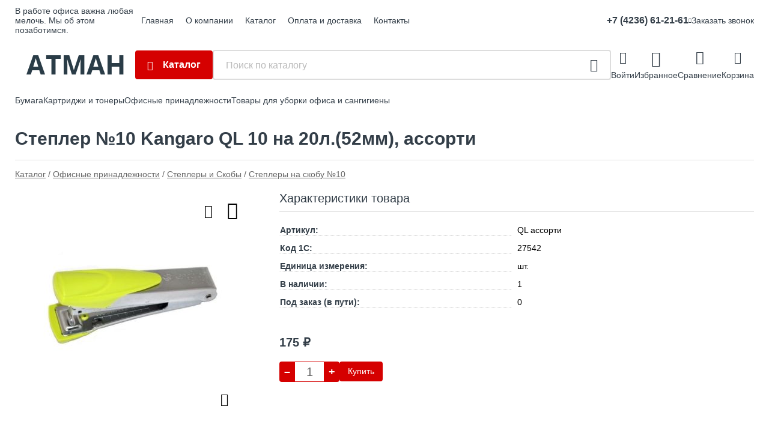

--- FILE ---
content_type: text/html; charset=utf-8
request_url: https://atmandv.ru/shop/goods/stepler_10_Kangaro_QL_10_na_20l_52mm_assorti-18737
body_size: 10153
content:
<!DOCTYPE html><!-- uniSiter platform | www.unisiter.ru / -->
<html lang="ru">
<head>
    <meta charset="utf-8"/>
<meta name="apple-mobile-web-app-capable" content="yes"/>
<meta name="viewport" content="width=device-width, initial-scale=1.0, maximum-scale=1.0, user-scalable=no"/>
<meta name="apple-mobile-web-app-status-bar-style" content="black"/>
<title>Степлер №10  Kangaro  QL 10 на 20л.(52мм), ассорти &mdash; купить в городе Находка, цена, фото &mdash; ООО Атман</title>
<meta name="description" content="Степлер №10  Kangaro  QL 10 на 20л.(52мм), ассорти можно купить в нашем интернет-магазине по выгодной цене 175 руб. Товары в наличии и под заказ."/>
<meta name="keywords" content="Степлер №10  Kangaro  QL 10 на 20л.(52мм), ассорти, цена, фото, купить, Находка, Степлеры на скобу №10"/>
<link rel="shortcut icon" href="/favicon.ico" />
<link rel="canonical" href="https://atmandv.ru/shop/goods/stepler_10_Kangaro_QL_10_na_20l_52mm_assorti-18737" />

<!-- глобальный -->
<link rel="preload" as="style" onload="this.rel='stylesheet'" href="/engine/public/templates/default/skin/style.css?v23" />
<!-- глобальный -->
<link rel="preload" as="style" onload="this.rel='stylesheet'" href="/engine/public/templates/t-martfor-2/skin/style.css?v23" />

<link rel="preload" as="style" onload="this.rel='stylesheet'" href="/kernel/css/style.css?v7" media="all"/>
<link rel="preload" as="style" onload="this.rel='stylesheet'" href="/kernel/css/mobile.css?v7" media="all"/>

<script type="text/javascript" src="/kernel/js/jquery.js" ></script>
<script type="text/javascript" src="/engine/public/templates/default/skin/script.js?v9" ></script>
<script type="text/javascript" src="/engine/public/templates/default/skin/iframe.js?v2" ></script>
<script type="text/javascript" src="/engine/public/templates/default/skin/jquery.maskedinput.js" ></script>
<script async type="text/javascript" src="/engine/public/templates/default/skin/mobile.js?v13"></script>
<link rel="stylesheet" type="text/css" href="/shop_current/style.css?v7" />
<link rel="stylesheet" type="text/css" href="/kernel/forms.css" />
<script src="/shop_current/shop.js?v7" async></script>
<meta property="og:type" content="website" />
<meta property="og:url" content="https://atmandv.ru/shop/goods/stepler_10_Kangaro_QL_10_na_20l_52mm_assorti-18737" />
<meta property="og:title" content="Степлер №10  Kangaro  QL 10 на 20л.(52мм), ассорти" />
<meta property="og:image" content="https://atmandv.ru/uploaded/images/shop/goods/18737.jpg" />
<script type="text/javascript" src="/engine/public/templates/default/panel/goods.js?v5"></script>
<script type="text/javascript" src="/engine/public/templates/default/panel/oneClickBuy.js?v4"></script>
<link rel="preload" as="image" href="/kernel/preview.php?file=shop/goods/18737-1.jpg&width=400&height=400&method=add" >





<script defer src="/engine/public/templates/default/slick/slick.min.js"></script>
<link href="/engine/public/templates/default/slick/slick-theme.css" type="text/css" rel="stylesheet" />
<link href="/engine/public/templates/default/slick/slick.css" type="text/css" rel="stylesheet" />



<script async type="text/javascript" src="/engine/public/templates/default/favorite/favorite.js"></script>

<script async type="text/javascript" src="/engine/public/templates/default/compare/compare.js?v1"></script>



<script async type="text/javascript" src="/kernel/js/scroll.js"></script>
<script async type="text/javascript" src="/recall/script.js?v5"></script>

</head>
<body class="">
<div id="wrapper">

    <header itemscope itemtype="https://schema.org/WPHeader">
    <div class="wrapHeader">
<div class="top">
    <div class="container">
        <div class="container container-header">
                        <p>В работе офиса важна любая мелочь. Мы об этом позаботимся.</p>
            
            <!--noindex-->
            





<nav class="main" itemscope="" itemtype="https://schema.org/SiteNavigationElement">
    <ul>
                


<li class=" ">
    
        
    <a href="/"  itemprop="url" >Главная</a>
    
    </li>


                


<li class=" ">
    
        
    <a href="/pages/about/"  itemprop="url" >О компании</a>
    
    </li>


                


<li class=" ">
    
        
    <a href="/shop/category/"  itemprop="url" >Каталог</a>
    
    </li>


                


<li class=" ">
    
        
    <a href="/pages/oplata-dostavka/"  itemprop="url" >Оплата и доставка</a>
    
    </li>


                


<li class=" ">
    
        
    <a href="/pages/contacts/"  itemprop="url" >Контакты</a>
    
    </li>


            </ul>
</nav>


            <!--/noindex-->

            <ul class="about">
                                <li class="phone"><a href="tel: +74236612161">+7 (4236) 61-21-61</a></li>
                                                                <li class="mail"><a href="mailto:info@atmandv.ru">info@atmandv.ru</a></li>
                            </ul>
            <nav class="user">
                <ul>
        <li class="phone">
        <a href="tel:+74236612161">+7 (4236) 61-21-61</a>

        <div class="popUpContacts">
            <ul class="about">
                                                <li class="mail"><span class="titleInfo">E-mail</span><a href="mailto:info@atmandv.ru">info@atmandv.ru</a></li>
                                <li class="address"><span class="titleInfo">Адрес</span><span> г. Находка, ул. Шоссейная, 96</span></li>

                <a class="orderCall" href="/recall_form_show/" rel="nofollow">Заказать звонок</a>
            </ul>
        </div>
    </li>
    
        <a  href="/recall_form_show/" rel="nofollow">Заказать звонок</a>
    </ul>
            </nav>
        </div>
    </div>
</div>    <div class="fixed-header">
        <div class="container">
    <div class="container container-header">
        <a class="logo" href="/"></a>
        <div class="catalog_wrapper">
            <a href="/shop/category/">Каталог</a>
        </div>
        <div class="search">
            <form action="/shop/" method="get">
                <div class="input">
                    <input type="text" name="search" placeholder="Поиск по каталогу" spellcheck="false"
                           autocomplete="off" value=""
                           id="search_form_input"/>
                </div>
                <label><input type="submit" value="" title="Искать"></label>
            </form>
            <div id="search_hints"></div>
        </div>
                <div class="headerBtns">
            <a class="login" href="/user/auth/">Войти</a>
        </div>
        
                <div class="headerBtns">
            <a class="toFavorite" href="/shop/favorite/">Избранное</a>
            <!--                <span>0</span>-->
        </div>
        
                <div class="headerBtns">
            <a class="toCompare" href="/shop/compare/">Сравнение</a>
            <!--                <span>0</span>-->
        </div>
        
                <div id="cart">
            <div class="cartEmpty_m">Корзина</div>
        </div>
            </div>
</div>
</div>            </div>
</header>

    <div class="header_lines" ></div>

    <div id="content" >
        <div class="container">
            <div class="container">

                <div class="popUpCatalog">
                    





<nav class="main" itemscope="" itemtype="https://schema.org/SiteNavigationElement">
    <ul>
            </ul>
</nav>

                    
		<ul>
			<li class="">
			<a href="/shop/01_bumaga/">Бумага</a>
			</li>
			<li class="">
			<a href="/shop/03_kartridji_i_toneryi/">Картриджи и тонеры</a>
			</li>
			<li class="show sub top">
			<a href="/shop/02_kantselyariya/">Офисные принадлежности</a>
		<ul>
			<li class="">
			<a href="/shop/elementyi_pitaniya/">Батарейки (Элементы питания)</a>
			</li>
			<li class="">
			<a href="/shop/beydji/">Бейджи</a>
			</li>
			<li class="">
			<a href="/shop/blanki/">Бланки типографские</a>
			</li>
			<li class="sub top">
			<a href="/shop/bloki_zakladki/">Блоки и закладки</a>
		<ul>
			<li class="">
			<a href="/shop/blok_s_klsl_38_51_51_51/">Блок с клейким слоем 38х51, 51х51 мм</a>
			</li>
			<li class="">
			<a href="/shop/blok_s_klsl_51_76/">Блок с клейким слоем 51 х 76 мм</a>
			</li>
			<li class="">
			<a href="/shop/blok_s_klsl_76_127/">Блок с клейким слоем 76х127 мм</a>
			</li>
			<li class="">
			<a href="/shop/blok_s_klsl_76_76/">Блок с клейким слоем 76х76 мм</a>
			</li>
			<li class="">
			<a href="/shop/bloki_s_klsl_figurnyie/">Блоки с клейким слоем фигурные</a>
			</li>
			<li class="">
			<a href="/shop/bloki_spiral_i_kub/">Блоки, спирали и кубы без клейкого слоя</a>
			</li>
			<li class="">
			<a href="/shop/zakladki/">Закладки</a>
			</li>
		</ul>
			</li>
			<li class="sub">
			<a href="/shop/bloknotyi_zapisnyie_i_alfavitnyie_knijki/">Блокноты, алфавитные и записные книжки</a>
		<ul>
			<li class="">
			<a href="/shop/alfavitnyie_knigi/">Алфавитные книги</a>
			</li>
			<li class="">
			<a href="/shop/bloknotyi/">Блокноты</a>
			</li>
			<li class="">
			<a href="/shop/zapisnyie_knijki/">Записные книжки</a>
			</li>
		</ul>
			</li>
			<li class="">
			<a href="/shop/brelki_dlya_klyuchey/">Брелки для ключей</a>
			</li>
			<li class="">
			<a href="/shop/vannochki_d_uvlajneniya/">Ванночки для увлажнения пальцев</a>
			</li>
			<li class="">
			<a href="/shop/vizitnitsyi_i_kartoteki/">Визитницы и Картотеки</a>
			</li>
			<li class="">
			<a href="/shop/dyirokolyi/">Дыроколы</a>
			</li>
			<li class="">
			<a href="/shop/kalkulyatoryi/">Калькуляторы</a>
			</li>
			<li class="">
			<a href="/shop/kley/">Клей</a>
			</li>
			<li class="sub">
			<a href="/shop/konvertyi_marki_otkryitkipaketyi_pod/">Конверты почтовые</a>
		<ul>
			<li class="">
			<a href="/shop/konvertyi_e65_evro_110_220_/">Конверты Е65 "евро" (110*220)</a>
			</li>
			<li class="">
			<a href="/shop/konvertyi_plastikovyie/">Конверты пластиковые</a>
			</li>
			<li class="">
			<a href="/shop/konvertyi_s4_229_324_/">Конверты С4 (229*324)</a>
			</li>
			<li class="">
			<a href="/shop/konvertyi_s5_162_229_/">Конверты С5 (162*229)</a>
			</li>
		</ul>
			</li>
			<li class="">
			<a href="/shop/korrektoryi/">Корректоры</a>
			</li>
			<li class="sub">
			<a href="/shop/lotki_podstavki_organayzeryi_korzinyi/">Лотки, Подставки, Органайзеры, Корзины</a>
		<ul>
			<li class="">
			<a href="/shop/kopiholderyipodstavki_pod_orgtehniku_demosistemyi/">Копихолдеры,подставки под оргтехнику, демосистемы</a>
			</li>
			<li class="">
			<a href="/shop/korzinyi/">Корзины</a>
			</li>
			<li class="">
			<a href="/shop/lotki_vertikalnyie/">Лотки вертикальные</a>
			</li>
			<li class="">
			<a href="/shop/lotki_gorizontalnyie/">Лотки горизонтальные</a>
			</li>
			<li class="">
			<a href="/shop/lotki_metalicheskie/">Лотки, подставки металические</a>
			</li>
			<li class="">
			<a href="/shop/organayzeryi_pustyie/">Органайзеры пустые</a>
			</li>
			<li class="">
			<a href="/shop/organayzeryi_s_zapolneniem/">Органайзеры с заполнением</a>
			</li>
			<li class="">
			<a href="/shop/podlojki_na_stol/">Подложки на стол</a>
			</li>
			<li class="">
			<a href="/shop/demosistemyi_ugolki_pokupatelya/">Демосистемы, уголки покупателя</a>
			</li>
		</ul>
			</li>
			<li class="sub">
			<a href="/shop/markeryi_ofisnyie_doski_i_aksessuaryi/">Маркеры</a>
		<ul>
			<li class="">
			<a href="/shop/markeryi_dlya_cd/">Маркеры для CD</a>
			</li>
			<li class="">
			<a href="/shop/markeryi_dlya_doski/">Маркеры для доски</a>
			</li>
			<li class="">
			<a href="/shop/markeryi_permanentnyie/">Маркеры перманентные</a>
			</li>
			<li class="">
			<a href="/shop/markeryi_prochie/">Маркеры прочие</a>
			</li>
			<li class="">
			<a href="/shop/markeryi_tekstovyie/">Маркеры текстовые</a>
			</li>
			<li class="">
			<a href="/shop/markeryi_emalevyie/">Маркеры эмалевые</a>
			</li>
		</ul>
			</li>
			<li class="sub">
			<a href="/shop/noji_nojnitsyi_shilo/">Ножи и Ножницы</a>
		<ul>
			<li class="">
			<a href="/shop/noji_i_zapasnyie_lezviya_k_nim/">Ножи и запасные лезвия к ним</a>
			</li>
			<li class="">
			<a href="/shop/nojnitsyi/">Ножницы</a>
			</li>
		</ul>
			</li>
			<li class="sub">
			<a href="/shop/papki/">Папки</a>
		<ul>
			<li class="">
			<a href="/shop/multifora/">Папки - вкладыши, файлы, мультифора</a>
			</li>
			<li class="">
			<a href="/shop/papki_adresnyie/">Папки адресные</a>
			</li>
			<li class="">
			<a href="/shop/papki_arhivnyie/">Папки архивные</a>
			</li>
			<li class="">
			<a href="/shop/papki_kartonnyie/">Папки картонные</a>
			</li>
			<li class="">
			<a href="/shop/papki_na_rez_portfeli_td/">Папки на рез. портфели т.д.</a>
			</li>
			<li class="sub">
			<a href="/shop/papki_pl_skor_koltsa_zajim/">Папки пл. скор., кольца, зажим</a>
		<ul>
			<li class="">
			<a href="/shop/papka_1_zajim/">Папка 1 зажим</a>
			</li>
			<li class="">
			<a href="/shop/papka_na_koltsah/">Папка на  кольцах</a>
			</li>
			<li class="">
			<a href="/shop/papka_skorosshivatel/">Папка скоросшиватель</a>
			</li>
		</ul>
			</li>
			<li class="">
			<a href="/shop/papki_podvesnyie/">Папки подвесные</a>
			</li>
			<li class="sub bottom">
			<a href="/shop/papki_s_faylami/">Папки с файлами</a>
		<ul>
			<li class="">
			<a href="/shop/papka_s_faylami_a4_10_l/">Папка с файлами А4  10 л.</a>
			</li>
			<li class="">
			<a href="/shop/papka_s_faylami_a4_20_l/">Папка с файлами А4  20 л.</a>
			</li>
			<li class="">
			<a href="/shop/papka_s_faylami_a4_30_l/">Папка с файлами А4  30 л.</a>
			</li>
			<li class="">
			<a href="/shop/papka_s_faylami_a4_40_l/">Папка с файлами А4  40 л.</a>
			</li>
			<li class="">
			<a href="/shop/papka_s_faylami_a4_60_l/">Папка с файлами А4  60 л.</a>
			</li>
			<li class="">
			<a href="/shop/papka_s_faylami_a4_80_l/">Папка с файлами А4  80 л.</a>
			</li>
			<li class="">
			<a href="/shop/papka_s_faylami_a4_100_l/">Папка с файлами А4 100 л.</a>
			</li>
		</ul>
			</li>
			<li class="">
			<a href="/shop/papki_skorplasttonkie/">Папки скоросшиватель пластик с прозрачным верхом</a>
			</li>
			<li class="">
			<a href="/shop/papki_konvertyi_na_knopke_i_papki_na_molnii/">Папки-конверты  на кнопке и папки на молнии</a>
			</li>
			<li class="">
			<a href="/shop/papki_planshetyi/">Папки-планшеты</a>
			</li>
			<li class="sub">
			<a href="/shop/papki_registratoryi/">Папки-регистраторы</a>
		<ul>
			<li class="">
			<a href="/shop/registratoryi_a4_50mm/">Регистраторы  А4 50мм</a>
			</li>
			<li class="">
			<a href="/shop/registratoryi_a4_70mm/">Регистраторы  А4 70мм</a>
			</li>
		</ul>
			</li>
			<li class="">
			<a href="/shop/papki_ugolki/">Папки-уголки</a>
			</li>
			<li class="">
			<a href="/shop/razdeliteli/">Разделители</a>
			</li>
		</ul>
			</li>
			<li class="sub">
			<a href="/shop/1datirovannaya_produktsiya/">Датированная продукция</a>
		<ul>
			<li class="">
			<a href="/shop/ejednevniki_nedatirovannyie/">Ежедневники недатированные</a>
			</li>
			<li class="">
			<a href="/shop/planingi_nedatirovannyie/">Планинги недатированные</a>
			</li>
			<li class="">
			<a href="/shop/datirovannyie_2026/">Датированные 2026</a>
			</li>
		</ul>
			</li>
			<li class="sub">
			<a href="/shop/perepletnyie_materiallyi_i_oborudovanie/">Переплетные материаллы и оборудование</a>
		<ul>
			<li class="">
			<a href="/shop/broshyurovschiki/">Брошюровщики</a>
			</li>
			<li class="">
			<a href="/shop/kalendarnaya_furnitura_lyuversyi_kursoryi_rigelya_/">Календарная фурнитура (люверсы, курсоры, ригеля)</a>
			</li>
			<li class="">
			<a href="/shop/laminatoryi/">Ламинаторы</a>
			</li>
			<li class="">
			<a href="/shop/mehanizmyi_sshiv_skrepko_shinyi/">Механизмы сшив., скрепко-шины</a>
			</li>
			<li class="">
			<a href="/shop/oblojki_dlya_perepleta/">Обложки для переплета</a>
			</li>
			<li class="">
			<a href="/shop/plenka_dlya_laminirovaniya/">Пленка для ламинирования</a>
			</li>
			<li class="">
			<a href="/shop/prujinyi_dlya_perepleta_plastikovyie/">Пружины для переплета пластиковые</a>
			</li>
			<li class="">
			<a href="/shop/rezaki/">Резаки</a>
			</li>
			<li class="">
			<a href="/shop/unichtojiteli_bumagi/">Уничтожители бумаги</a>
			</li>
			<li class="">
			<a href="/shop/folga_d_tisneniya_laminir_/">Фольга д/тиснения (ламинир.)</a>
			</li>
		</ul>
			</li>
			<li class="">
			<a href="/shop/rezinki_bankovskie/">Резинки банковские</a>
			</li>
			<li class="sub">
			<a href="/shop/skotch_dispenseryi/">Скотч, Диспенсеры</a>
		<ul>
			<li class="">
			<a href="/shop/dispenser_skotch_v_dispen/">Диспенсер, скотч в диспен.</a>
			</li>
			<li class="">
			<a href="/shop/skotch_dvustoronniy_montajnyiy/">Скотч двусторонний, монтажный</a>
			</li>
			<li class="">
			<a href="/shop/skotch_prozrachnyiy/">Скотч прозрачный</a>
			</li>
			<li class="">
			<a href="/shop/skotch_tsvetnoy/">Скотч цветной</a>
			</li>
		</ul>
			</li>
			<li class="sub">
			<a href="/shop/skrepki_knopki_i_zajimyi/">Скрепки, Кнопки и Зажимы</a>
		<ul>
			<li class="">
			<a href="/shop/bulavki_flajki/">Булавки, флажки</a>
			</li>
			<li class="">
			<a href="/shop/dispenseryi_dlya_skrepok/">Диспенсеры для скрепок</a>
			</li>
			<li class="">
			<a href="/shop/zajimyi/">Зажимы</a>
			</li>
			<li class="">
			<a href="/shop/knopki/">Кнопки</a>
			</li>
			<li class="">
			<a href="/shop/skrepki_skrepki_zakladki/">Скрепки, скрепки-закладки</a>
			</li>
		</ul>
			</li>
			<li class="show sub">
			<a href="/shop/stepleryi_i_skobyi/">Степлеры и Скобы</a>
		<ul>
			<li class="">
			<a href="/shop/antistepleryi/">Антистеплеры</a>
			</li>
			<li class="">
			<a href="/shop/skobyi/">Скобы</a>
			</li>
			<li class="show current ">
			<a href="/shop/stepleryi_10/">Степлеры на скобу №10</a>
			</li>
			<li class="">
			<a href="/shop/stepleryi_26_i_23/">Степлеры на скобу №23</a>
			</li>
			<li class="">
			<a href="/shop/stepleryi_24_6_i_26_6/">Степлеры на скобу №24/6 и 26/6</a>
			</li>
		</ul>
			</li>
			<li class="sub">
			<a href="/shop/tetradi_biznes_bloknotyiknigi_ucheta_jurnalyi/">Тетради, Бизнес-блокноты,Книги учета, Журналы.</a>
		<ul>
			<li class="">
			<a href="/shop/a4_i_a5_/">А4 и А5+</a>
			</li>
			<li class="">
			<a href="/shop/a5_12_24l/">А5  12-24л.</a>
			</li>
			<li class="">
			<a href="/shop/a5_40_48l/">А5  40-48л.</a>
			</li>
			<li class="">
			<a href="/shop/a5_80_120l/">А5  80-120л.</a>
			</li>
			<li class="">
			<a href="/shop/jurnalyi/">Журналы</a>
			</li>
			<li class="">
			<a href="/shop/knigi_ucheta_buh_knigi_jurnalyi/">Книги учета, бух книги, журналы</a>
			</li>
		</ul>
			</li>
			<li class="">
			<a href="/shop/fotoramki/">Фоторамки</a>
			</li>
			<li class="sub">
			<a href="/shop/karandashi_lastiki_lineyki_grifeli_tochilki_lupyi/">Чертежные принадлежности</a>
		<ul>
			<li class="">
			<a href="/shop/grifeli_dlya_mehkarandashey/">Грифели для мех.карандашей</a>
			</li>
			<li class="">
			<a href="/shop/karandashi_mehanicheskie/">Карандаши механические</a>
			</li>
			<li class="sub">
			<a href="/shop/karandashi_ch_g/">Карандаши ч/г</a>
		<ul>
			<li class="">
			<a href="/shop/karandashi_ch_g_nv_sredney_tverdosti_/">Карандаши ч/г  НВ (средней твердости)</a>
			</li>
		</ul>
			</li>
			<li class="">
			<a href="/shop/lastiki/">Ластики</a>
			</li>
			<li class="">
			<a href="/shop/tochilki/">Точилки</a>
			</li>
			<li class="sub bottom">
			<a href="/shop/lineyki/">Линейки</a>
		<ul>
			<li class="sub top">
			<a href="/shop/lineyki_trafaretyi/">Линейки, Трафареты</a>
		<ul>
			<li class="">
			<a href="/shop/lineyki_derevyannyie/">Линейки деревянные</a>
			</li>
			<li class="">
			<a href="/shop/lineyki_metallicheskie/">Линейки металлические</a>
			</li>
			<li class="">
			<a href="/shop/lineyki_ostalnyih_tipov/">Линейки остальных типов</a>
			</li>
			<li class="">
			<a href="/shop/s_15_do_20_sm/">с 15 до 20 см</a>
			</li>
			<li class="">
			<a href="/shop/s_25_do_30_sm/">с 25 до 30 см</a>
			</li>
			<li class="">
			<a href="/shop/s_40_do_50_sm/">с 40 до 50 см</a>
			</li>
		</ul>
			</li>
		</ul>
			</li>
		</ul>
			</li>
			<li class="sub bottom">
			<a href="/shop/shkolnyie_prinadlejnosti/">Школьные принадлежности</a>
		<ul>
			<li class="">
			<a href="/shop/akvarel_kraski_prochie_/">Акварель, Краски /прочие/</a>
			</li>
			<li class="">
			<a href="/shop/albomyi_dlya_risovaniya_papki_dlya_akvareli/">Альбомы для рисования, папки для акварели</a>
			</li>
			<li class="">
			<a href="/shop/bumaga_tsvetnaya/">Бумага цветная</a>
			</li>
			<li class="">
			<a href="/shop/guash/">Гуашь</a>
			</li>
			<li class="">
			<a href="/shop/karandashi_tsvetnyie/">Карандаши цветные</a>
			</li>
			<li class="">
			<a href="/shop/karton/">Картон</a>
			</li>
			<li class="">
			<a href="/shop/kisti/">Кисти</a>
			</li>
			<li class="">
			<a href="/shop/melki_i_mel/">Мелки и мел</a>
			</li>
			<li class="">
			<a href="/shop/oblojki/">Обложки</a>
			</li>
			<li class="">
			<a href="/shop/papki_dlya_chercheniya/">Папки для черчения</a>
			</li>
			<li class="">
			<a href="/shop/penalyi_ryukzaki_schpalochki_kassyi_bukv_kley_s_blestkami/">Пеналы, рюкзаки, сч.палочки, кассы букв, клей с блестками</a>
			</li>
			<li class="">
			<a href="/shop/plastilin/">Пластилин</a>
			</li>
			<li class="">
			<a href="/shop/flomasteryi/">Фломастеры</a>
			</li>
			<li class="">
			<a href="/shop/chertejnyie_naboryi/">Чертежные наборы</a>
			</li>
		</ul>
			</li>
			<li class="">
			<a href="/shop/shpagat_i_nitki_dlya_sshivaniya_dokumentov_iglyi_plombyi/">Шпагат и нитки для сшивания документов, шило, иглы, пломбы</a>
			</li>
			<li class="sub bottom">
			<a href="/shop/shtemppodushka_kraska_kopirov_bumaga/">Штемпельная продукция. Копиров. бумага</a>
		<ul>
			<li class="">
			<a href="/shop/dateryi_shtampyi_buhg_numeratoryi/">Датеры, штампы бухг, нумераторы</a>
			</li>
			<li class="">
			<a href="/shop/kopirovalnaya_bumaga/">Копировальная бумага</a>
			</li>
			<li class="">
			<a href="/shop/kraska_d_shtpod/">КРАСКА  д/шт.под.</a>
			</li>
			<li class="">
			<a href="/shop/osnastki_dlya_pechati/">Оснастки для печати</a>
			</li>
			<li class="">
			<a href="/shop/podushka_shtem/">Подушка штем.</a>
			</li>
			<li class="">
			<a href="/shop/samonabornyie_pechati/">Самонаборные печати</a>
			</li>
			<li class="">
			<a href="/shop/smennyie_podushki/">Сменные подушки</a>
			</li>
		</ul>
			</li>
			<li class="">
			<a href="/shop/sredstva_dlya_uhoda_za_orgtehnikoy/">Средства для ухода за оргтехникой</a>
			</li>
			<li class="sub bottom">
			<a href="/shop/ofisnyie_doski_i_aksessuaryi/">Офисные доски и аксессуары</a>
		<ul>
			<li class="">
			<a href="/shop/aksessuaryi_dlya_doski_markernoy/">Аксессуары для доски маркерной</a>
			</li>
			<li class="">
			<a href="/shop/ofisnyie_doski/">Офисные доски</a>
			</li>
			<li class="">
			<a href="/shop/flipchartyi_i_bloknotyi_k_nim/">Флипчарты и блокноты к ним</a>
			</li>
		</ul>
			</li>
			<li class="">
			<a href="/shop/lupyi/">Лупы</a>
			</li>
			<li class="sub bottom">
			<a href="/shop/ruchki_i_sterjni_k_nim/">Ручки и стержни к ним</a>
		<ul>
			<li class="">
			<a href="/shop/avtomaticheskie_ruchki/">Автоматические ручки</a>
			</li>
			<li class="">
			<a href="/shop/ruchki_zebra/">Ручки Zebra</a>
			</li>
			<li class="">
			<a href="/shop/ruchki_gelevyie/">Ручки гелевые</a>
			</li>
			<li class="">
			<a href="/shop/ruchki_na_lipuchke_shnurke_pishi_stiray/">Ручки на липучке, шнурке, Пиши стирай</a>
			</li>
			<li class="">
			<a href="/shop/ruchki_sharikovyie1/">Ручки шариковые неатоматические</a>
			</li>
			<li class="sub bottom">
			<a href="/shop/sterjnikartr/">Стержни,картр.</a>
		<ul>
			<li class="">
			<a href="/shop/sterjni_k_osnovnyim_gelevyim_ruchkam/">Стержни к основным гелевым ручкам</a>
			</li>
			<li class="">
			<a href="/shop/sterjni_k_osnovnyim_sharikovyim_ruchkam/">Стержни к основным шариковым ручкам</a>
			</li>
			<li class="">
			<a href="/shop/sterjni_k_ruchkam_cello/">Стержни к ручкам Cello</a>
			</li>
			<li class="">
			<a href="/shop/sterjni_k_ruchkam_parker_waterman/">Стержни к ручкам Parker, Waterman</a>
			</li>
			<li class="">
			<a href="/shop/sterjni_k_ruchkam_zebra_pilot/">Стержни к ручкам Zebra, PILOT</a>
			</li>
		</ul>
			</li>
		</ul>
			</li>
		</ul>
			</li>
			<li class="">
			<a href="/shop/tovaryi_dlya_uborki_ofisa_i_sangigienyi/">Товары для уборки офиса и сангигиены</a>
			</li>
		</ul>                </div>

                <div>
                                        <nav id="main_catalog" class="inline">
                        





<nav class="main" itemscope="" itemtype="https://schema.org/SiteNavigationElement">
    <ul>
            </ul>
</nav>

                        
		<ul>
			<li class="">
			<a href="/shop/01_bumaga/">Бумага</a>
			</li>
			<li class="">
			<a href="/shop/03_kartridji_i_toneryi/">Картриджи и тонеры</a>
			</li>
			<li class="show sub top">
			<a href="/shop/02_kantselyariya/">Офисные принадлежности</a>
		<ul>
			<li class="">
			<a href="/shop/elementyi_pitaniya/">Батарейки (Элементы питания)</a>
			</li>
			<li class="">
			<a href="/shop/beydji/">Бейджи</a>
			</li>
			<li class="">
			<a href="/shop/blanki/">Бланки типографские</a>
			</li>
			<li class="sub top">
			<a href="/shop/bloki_zakladki/">Блоки и закладки</a>
		<ul>
			<li class="">
			<a href="/shop/blok_s_klsl_38_51_51_51/">Блок с клейким слоем 38х51, 51х51 мм</a>
			</li>
			<li class="">
			<a href="/shop/blok_s_klsl_51_76/">Блок с клейким слоем 51 х 76 мм</a>
			</li>
			<li class="">
			<a href="/shop/blok_s_klsl_76_127/">Блок с клейким слоем 76х127 мм</a>
			</li>
			<li class="">
			<a href="/shop/blok_s_klsl_76_76/">Блок с клейким слоем 76х76 мм</a>
			</li>
			<li class="">
			<a href="/shop/bloki_s_klsl_figurnyie/">Блоки с клейким слоем фигурные</a>
			</li>
			<li class="">
			<a href="/shop/bloki_spiral_i_kub/">Блоки, спирали и кубы без клейкого слоя</a>
			</li>
			<li class="">
			<a href="/shop/zakladki/">Закладки</a>
			</li>
		</ul>
			</li>
			<li class="sub">
			<a href="/shop/bloknotyi_zapisnyie_i_alfavitnyie_knijki/">Блокноты, алфавитные и записные книжки</a>
		<ul>
			<li class="">
			<a href="/shop/alfavitnyie_knigi/">Алфавитные книги</a>
			</li>
			<li class="">
			<a href="/shop/bloknotyi/">Блокноты</a>
			</li>
			<li class="">
			<a href="/shop/zapisnyie_knijki/">Записные книжки</a>
			</li>
		</ul>
			</li>
			<li class="">
			<a href="/shop/brelki_dlya_klyuchey/">Брелки для ключей</a>
			</li>
			<li class="">
			<a href="/shop/vannochki_d_uvlajneniya/">Ванночки для увлажнения пальцев</a>
			</li>
			<li class="">
			<a href="/shop/vizitnitsyi_i_kartoteki/">Визитницы и Картотеки</a>
			</li>
			<li class="">
			<a href="/shop/dyirokolyi/">Дыроколы</a>
			</li>
			<li class="">
			<a href="/shop/kalkulyatoryi/">Калькуляторы</a>
			</li>
			<li class="">
			<a href="/shop/kley/">Клей</a>
			</li>
			<li class="sub">
			<a href="/shop/konvertyi_marki_otkryitkipaketyi_pod/">Конверты почтовые</a>
		<ul>
			<li class="">
			<a href="/shop/konvertyi_e65_evro_110_220_/">Конверты Е65 "евро" (110*220)</a>
			</li>
			<li class="">
			<a href="/shop/konvertyi_plastikovyie/">Конверты пластиковые</a>
			</li>
			<li class="">
			<a href="/shop/konvertyi_s4_229_324_/">Конверты С4 (229*324)</a>
			</li>
			<li class="">
			<a href="/shop/konvertyi_s5_162_229_/">Конверты С5 (162*229)</a>
			</li>
		</ul>
			</li>
			<li class="">
			<a href="/shop/korrektoryi/">Корректоры</a>
			</li>
			<li class="sub">
			<a href="/shop/lotki_podstavki_organayzeryi_korzinyi/">Лотки, Подставки, Органайзеры, Корзины</a>
		<ul>
			<li class="">
			<a href="/shop/kopiholderyipodstavki_pod_orgtehniku_demosistemyi/">Копихолдеры,подставки под оргтехнику, демосистемы</a>
			</li>
			<li class="">
			<a href="/shop/korzinyi/">Корзины</a>
			</li>
			<li class="">
			<a href="/shop/lotki_vertikalnyie/">Лотки вертикальные</a>
			</li>
			<li class="">
			<a href="/shop/lotki_gorizontalnyie/">Лотки горизонтальные</a>
			</li>
			<li class="">
			<a href="/shop/lotki_metalicheskie/">Лотки, подставки металические</a>
			</li>
			<li class="">
			<a href="/shop/organayzeryi_pustyie/">Органайзеры пустые</a>
			</li>
			<li class="">
			<a href="/shop/organayzeryi_s_zapolneniem/">Органайзеры с заполнением</a>
			</li>
			<li class="">
			<a href="/shop/podlojki_na_stol/">Подложки на стол</a>
			</li>
			<li class="">
			<a href="/shop/demosistemyi_ugolki_pokupatelya/">Демосистемы, уголки покупателя</a>
			</li>
		</ul>
			</li>
			<li class="sub">
			<a href="/shop/markeryi_ofisnyie_doski_i_aksessuaryi/">Маркеры</a>
		<ul>
			<li class="">
			<a href="/shop/markeryi_dlya_cd/">Маркеры для CD</a>
			</li>
			<li class="">
			<a href="/shop/markeryi_dlya_doski/">Маркеры для доски</a>
			</li>
			<li class="">
			<a href="/shop/markeryi_permanentnyie/">Маркеры перманентные</a>
			</li>
			<li class="">
			<a href="/shop/markeryi_prochie/">Маркеры прочие</a>
			</li>
			<li class="">
			<a href="/shop/markeryi_tekstovyie/">Маркеры текстовые</a>
			</li>
			<li class="">
			<a href="/shop/markeryi_emalevyie/">Маркеры эмалевые</a>
			</li>
		</ul>
			</li>
			<li class="sub">
			<a href="/shop/noji_nojnitsyi_shilo/">Ножи и Ножницы</a>
		<ul>
			<li class="">
			<a href="/shop/noji_i_zapasnyie_lezviya_k_nim/">Ножи и запасные лезвия к ним</a>
			</li>
			<li class="">
			<a href="/shop/nojnitsyi/">Ножницы</a>
			</li>
		</ul>
			</li>
			<li class="sub">
			<a href="/shop/papki/">Папки</a>
		<ul>
			<li class="">
			<a href="/shop/multifora/">Папки - вкладыши, файлы, мультифора</a>
			</li>
			<li class="">
			<a href="/shop/papki_adresnyie/">Папки адресные</a>
			</li>
			<li class="">
			<a href="/shop/papki_arhivnyie/">Папки архивные</a>
			</li>
			<li class="">
			<a href="/shop/papki_kartonnyie/">Папки картонные</a>
			</li>
			<li class="">
			<a href="/shop/papki_na_rez_portfeli_td/">Папки на рез. портфели т.д.</a>
			</li>
			<li class="sub">
			<a href="/shop/papki_pl_skor_koltsa_zajim/">Папки пл. скор., кольца, зажим</a>
		<ul>
			<li class="">
			<a href="/shop/papka_1_zajim/">Папка 1 зажим</a>
			</li>
			<li class="">
			<a href="/shop/papka_na_koltsah/">Папка на  кольцах</a>
			</li>
			<li class="">
			<a href="/shop/papka_skorosshivatel/">Папка скоросшиватель</a>
			</li>
		</ul>
			</li>
			<li class="">
			<a href="/shop/papki_podvesnyie/">Папки подвесные</a>
			</li>
			<li class="sub bottom">
			<a href="/shop/papki_s_faylami/">Папки с файлами</a>
		<ul>
			<li class="">
			<a href="/shop/papka_s_faylami_a4_10_l/">Папка с файлами А4  10 л.</a>
			</li>
			<li class="">
			<a href="/shop/papka_s_faylami_a4_20_l/">Папка с файлами А4  20 л.</a>
			</li>
			<li class="">
			<a href="/shop/papka_s_faylami_a4_30_l/">Папка с файлами А4  30 л.</a>
			</li>
			<li class="">
			<a href="/shop/papka_s_faylami_a4_40_l/">Папка с файлами А4  40 л.</a>
			</li>
			<li class="">
			<a href="/shop/papka_s_faylami_a4_60_l/">Папка с файлами А4  60 л.</a>
			</li>
			<li class="">
			<a href="/shop/papka_s_faylami_a4_80_l/">Папка с файлами А4  80 л.</a>
			</li>
			<li class="">
			<a href="/shop/papka_s_faylami_a4_100_l/">Папка с файлами А4 100 л.</a>
			</li>
		</ul>
			</li>
			<li class="">
			<a href="/shop/papki_skorplasttonkie/">Папки скоросшиватель пластик с прозрачным верхом</a>
			</li>
			<li class="">
			<a href="/shop/papki_konvertyi_na_knopke_i_papki_na_molnii/">Папки-конверты  на кнопке и папки на молнии</a>
			</li>
			<li class="">
			<a href="/shop/papki_planshetyi/">Папки-планшеты</a>
			</li>
			<li class="sub">
			<a href="/shop/papki_registratoryi/">Папки-регистраторы</a>
		<ul>
			<li class="">
			<a href="/shop/registratoryi_a4_50mm/">Регистраторы  А4 50мм</a>
			</li>
			<li class="">
			<a href="/shop/registratoryi_a4_70mm/">Регистраторы  А4 70мм</a>
			</li>
		</ul>
			</li>
			<li class="">
			<a href="/shop/papki_ugolki/">Папки-уголки</a>
			</li>
			<li class="">
			<a href="/shop/razdeliteli/">Разделители</a>
			</li>
		</ul>
			</li>
			<li class="sub">
			<a href="/shop/1datirovannaya_produktsiya/">Датированная продукция</a>
		<ul>
			<li class="">
			<a href="/shop/ejednevniki_nedatirovannyie/">Ежедневники недатированные</a>
			</li>
			<li class="">
			<a href="/shop/planingi_nedatirovannyie/">Планинги недатированные</a>
			</li>
			<li class="">
			<a href="/shop/datirovannyie_2026/">Датированные 2026</a>
			</li>
		</ul>
			</li>
			<li class="sub">
			<a href="/shop/perepletnyie_materiallyi_i_oborudovanie/">Переплетные материаллы и оборудование</a>
		<ul>
			<li class="">
			<a href="/shop/broshyurovschiki/">Брошюровщики</a>
			</li>
			<li class="">
			<a href="/shop/kalendarnaya_furnitura_lyuversyi_kursoryi_rigelya_/">Календарная фурнитура (люверсы, курсоры, ригеля)</a>
			</li>
			<li class="">
			<a href="/shop/laminatoryi/">Ламинаторы</a>
			</li>
			<li class="">
			<a href="/shop/mehanizmyi_sshiv_skrepko_shinyi/">Механизмы сшив., скрепко-шины</a>
			</li>
			<li class="">
			<a href="/shop/oblojki_dlya_perepleta/">Обложки для переплета</a>
			</li>
			<li class="">
			<a href="/shop/plenka_dlya_laminirovaniya/">Пленка для ламинирования</a>
			</li>
			<li class="">
			<a href="/shop/prujinyi_dlya_perepleta_plastikovyie/">Пружины для переплета пластиковые</a>
			</li>
			<li class="">
			<a href="/shop/rezaki/">Резаки</a>
			</li>
			<li class="">
			<a href="/shop/unichtojiteli_bumagi/">Уничтожители бумаги</a>
			</li>
			<li class="">
			<a href="/shop/folga_d_tisneniya_laminir_/">Фольга д/тиснения (ламинир.)</a>
			</li>
		</ul>
			</li>
			<li class="">
			<a href="/shop/rezinki_bankovskie/">Резинки банковские</a>
			</li>
			<li class="sub">
			<a href="/shop/skotch_dispenseryi/">Скотч, Диспенсеры</a>
		<ul>
			<li class="">
			<a href="/shop/dispenser_skotch_v_dispen/">Диспенсер, скотч в диспен.</a>
			</li>
			<li class="">
			<a href="/shop/skotch_dvustoronniy_montajnyiy/">Скотч двусторонний, монтажный</a>
			</li>
			<li class="">
			<a href="/shop/skotch_prozrachnyiy/">Скотч прозрачный</a>
			</li>
			<li class="">
			<a href="/shop/skotch_tsvetnoy/">Скотч цветной</a>
			</li>
		</ul>
			</li>
			<li class="sub">
			<a href="/shop/skrepki_knopki_i_zajimyi/">Скрепки, Кнопки и Зажимы</a>
		<ul>
			<li class="">
			<a href="/shop/bulavki_flajki/">Булавки, флажки</a>
			</li>
			<li class="">
			<a href="/shop/dispenseryi_dlya_skrepok/">Диспенсеры для скрепок</a>
			</li>
			<li class="">
			<a href="/shop/zajimyi/">Зажимы</a>
			</li>
			<li class="">
			<a href="/shop/knopki/">Кнопки</a>
			</li>
			<li class="">
			<a href="/shop/skrepki_skrepki_zakladki/">Скрепки, скрепки-закладки</a>
			</li>
		</ul>
			</li>
			<li class="show sub">
			<a href="/shop/stepleryi_i_skobyi/">Степлеры и Скобы</a>
		<ul>
			<li class="">
			<a href="/shop/antistepleryi/">Антистеплеры</a>
			</li>
			<li class="">
			<a href="/shop/skobyi/">Скобы</a>
			</li>
			<li class="show current ">
			<a href="/shop/stepleryi_10/">Степлеры на скобу №10</a>
			</li>
			<li class="">
			<a href="/shop/stepleryi_26_i_23/">Степлеры на скобу №23</a>
			</li>
			<li class="">
			<a href="/shop/stepleryi_24_6_i_26_6/">Степлеры на скобу №24/6 и 26/6</a>
			</li>
		</ul>
			</li>
			<li class="sub">
			<a href="/shop/tetradi_biznes_bloknotyiknigi_ucheta_jurnalyi/">Тетради, Бизнес-блокноты,Книги учета, Журналы.</a>
		<ul>
			<li class="">
			<a href="/shop/a4_i_a5_/">А4 и А5+</a>
			</li>
			<li class="">
			<a href="/shop/a5_12_24l/">А5  12-24л.</a>
			</li>
			<li class="">
			<a href="/shop/a5_40_48l/">А5  40-48л.</a>
			</li>
			<li class="">
			<a href="/shop/a5_80_120l/">А5  80-120л.</a>
			</li>
			<li class="">
			<a href="/shop/jurnalyi/">Журналы</a>
			</li>
			<li class="">
			<a href="/shop/knigi_ucheta_buh_knigi_jurnalyi/">Книги учета, бух книги, журналы</a>
			</li>
		</ul>
			</li>
			<li class="">
			<a href="/shop/fotoramki/">Фоторамки</a>
			</li>
			<li class="sub">
			<a href="/shop/karandashi_lastiki_lineyki_grifeli_tochilki_lupyi/">Чертежные принадлежности</a>
		<ul>
			<li class="">
			<a href="/shop/grifeli_dlya_mehkarandashey/">Грифели для мех.карандашей</a>
			</li>
			<li class="">
			<a href="/shop/karandashi_mehanicheskie/">Карандаши механические</a>
			</li>
			<li class="sub">
			<a href="/shop/karandashi_ch_g/">Карандаши ч/г</a>
		<ul>
			<li class="">
			<a href="/shop/karandashi_ch_g_nv_sredney_tverdosti_/">Карандаши ч/г  НВ (средней твердости)</a>
			</li>
		</ul>
			</li>
			<li class="">
			<a href="/shop/lastiki/">Ластики</a>
			</li>
			<li class="">
			<a href="/shop/tochilki/">Точилки</a>
			</li>
			<li class="sub bottom">
			<a href="/shop/lineyki/">Линейки</a>
		<ul>
			<li class="sub top">
			<a href="/shop/lineyki_trafaretyi/">Линейки, Трафареты</a>
		<ul>
			<li class="">
			<a href="/shop/lineyki_derevyannyie/">Линейки деревянные</a>
			</li>
			<li class="">
			<a href="/shop/lineyki_metallicheskie/">Линейки металлические</a>
			</li>
			<li class="">
			<a href="/shop/lineyki_ostalnyih_tipov/">Линейки остальных типов</a>
			</li>
			<li class="">
			<a href="/shop/s_15_do_20_sm/">с 15 до 20 см</a>
			</li>
			<li class="">
			<a href="/shop/s_25_do_30_sm/">с 25 до 30 см</a>
			</li>
			<li class="">
			<a href="/shop/s_40_do_50_sm/">с 40 до 50 см</a>
			</li>
		</ul>
			</li>
		</ul>
			</li>
		</ul>
			</li>
			<li class="sub bottom">
			<a href="/shop/shkolnyie_prinadlejnosti/">Школьные принадлежности</a>
		<ul>
			<li class="">
			<a href="/shop/akvarel_kraski_prochie_/">Акварель, Краски /прочие/</a>
			</li>
			<li class="">
			<a href="/shop/albomyi_dlya_risovaniya_papki_dlya_akvareli/">Альбомы для рисования, папки для акварели</a>
			</li>
			<li class="">
			<a href="/shop/bumaga_tsvetnaya/">Бумага цветная</a>
			</li>
			<li class="">
			<a href="/shop/guash/">Гуашь</a>
			</li>
			<li class="">
			<a href="/shop/karandashi_tsvetnyie/">Карандаши цветные</a>
			</li>
			<li class="">
			<a href="/shop/karton/">Картон</a>
			</li>
			<li class="">
			<a href="/shop/kisti/">Кисти</a>
			</li>
			<li class="">
			<a href="/shop/melki_i_mel/">Мелки и мел</a>
			</li>
			<li class="">
			<a href="/shop/oblojki/">Обложки</a>
			</li>
			<li class="">
			<a href="/shop/papki_dlya_chercheniya/">Папки для черчения</a>
			</li>
			<li class="">
			<a href="/shop/penalyi_ryukzaki_schpalochki_kassyi_bukv_kley_s_blestkami/">Пеналы, рюкзаки, сч.палочки, кассы букв, клей с блестками</a>
			</li>
			<li class="">
			<a href="/shop/plastilin/">Пластилин</a>
			</li>
			<li class="">
			<a href="/shop/flomasteryi/">Фломастеры</a>
			</li>
			<li class="">
			<a href="/shop/chertejnyie_naboryi/">Чертежные наборы</a>
			</li>
		</ul>
			</li>
			<li class="">
			<a href="/shop/shpagat_i_nitki_dlya_sshivaniya_dokumentov_iglyi_plombyi/">Шпагат и нитки для сшивания документов, шило, иглы, пломбы</a>
			</li>
			<li class="sub bottom">
			<a href="/shop/shtemppodushka_kraska_kopirov_bumaga/">Штемпельная продукция. Копиров. бумага</a>
		<ul>
			<li class="">
			<a href="/shop/dateryi_shtampyi_buhg_numeratoryi/">Датеры, штампы бухг, нумераторы</a>
			</li>
			<li class="">
			<a href="/shop/kopirovalnaya_bumaga/">Копировальная бумага</a>
			</li>
			<li class="">
			<a href="/shop/kraska_d_shtpod/">КРАСКА  д/шт.под.</a>
			</li>
			<li class="">
			<a href="/shop/osnastki_dlya_pechati/">Оснастки для печати</a>
			</li>
			<li class="">
			<a href="/shop/podushka_shtem/">Подушка штем.</a>
			</li>
			<li class="">
			<a href="/shop/samonabornyie_pechati/">Самонаборные печати</a>
			</li>
			<li class="">
			<a href="/shop/smennyie_podushki/">Сменные подушки</a>
			</li>
		</ul>
			</li>
			<li class="">
			<a href="/shop/sredstva_dlya_uhoda_za_orgtehnikoy/">Средства для ухода за оргтехникой</a>
			</li>
			<li class="sub bottom">
			<a href="/shop/ofisnyie_doski_i_aksessuaryi/">Офисные доски и аксессуары</a>
		<ul>
			<li class="">
			<a href="/shop/aksessuaryi_dlya_doski_markernoy/">Аксессуары для доски маркерной</a>
			</li>
			<li class="">
			<a href="/shop/ofisnyie_doski/">Офисные доски</a>
			</li>
			<li class="">
			<a href="/shop/flipchartyi_i_bloknotyi_k_nim/">Флипчарты и блокноты к ним</a>
			</li>
		</ul>
			</li>
			<li class="">
			<a href="/shop/lupyi/">Лупы</a>
			</li>
			<li class="sub bottom">
			<a href="/shop/ruchki_i_sterjni_k_nim/">Ручки и стержни к ним</a>
		<ul>
			<li class="">
			<a href="/shop/avtomaticheskie_ruchki/">Автоматические ручки</a>
			</li>
			<li class="">
			<a href="/shop/ruchki_zebra/">Ручки Zebra</a>
			</li>
			<li class="">
			<a href="/shop/ruchki_gelevyie/">Ручки гелевые</a>
			</li>
			<li class="">
			<a href="/shop/ruchki_na_lipuchke_shnurke_pishi_stiray/">Ручки на липучке, шнурке, Пиши стирай</a>
			</li>
			<li class="">
			<a href="/shop/ruchki_sharikovyie1/">Ручки шариковые неатоматические</a>
			</li>
			<li class="sub bottom">
			<a href="/shop/sterjnikartr/">Стержни,картр.</a>
		<ul>
			<li class="">
			<a href="/shop/sterjni_k_osnovnyim_gelevyim_ruchkam/">Стержни к основным гелевым ручкам</a>
			</li>
			<li class="">
			<a href="/shop/sterjni_k_osnovnyim_sharikovyim_ruchkam/">Стержни к основным шариковым ручкам</a>
			</li>
			<li class="">
			<a href="/shop/sterjni_k_ruchkam_cello/">Стержни к ручкам Cello</a>
			</li>
			<li class="">
			<a href="/shop/sterjni_k_ruchkam_parker_waterman/">Стержни к ручкам Parker, Waterman</a>
			</li>
			<li class="">
			<a href="/shop/sterjni_k_ruchkam_zebra_pilot/">Стержни к ручкам Zebra, PILOT</a>
			</li>
		</ul>
			</li>
		</ul>
			</li>
		</ul>
			</li>
			<li class="">
			<a href="/shop/tovaryi_dlya_uborki_ofisa_i_sangigienyi/">Товары для уборки офиса и сангигиены</a>
			</li>
		</ul>                    </nav>
                </div>

            </div>
        </div>
        <main itemscope itemtype="http://schema.org/Product"><h1 itemprop="name">Степлер №10  Kangaro  QL 10 на 20л.(52мм), ассорти</h1>
         <div id="shop_goods">
             <div class="nav">
                 <p><span itemscope itemtype="http://schema.org/BreadcrumbList"><span itemprop="itemListElement" itemscope itemtype="https://schema.org/ListItem">
                        <a itemprop="item" title="Каталог"
                        href="/shop/category/"><span itemprop="name">Каталог</span></a>
                        <meta itemprop="position" content="1" />
                    </span> / <span itemprop="itemListElement" itemscope itemtype="https://schema.org/ListItem">
                                <a itemprop="item" title="Офисные принадлежности" href="/shop/02_kantselyariya/">
                                <span itemprop="name">Офисные принадлежности</span></a>
                                <meta itemprop="position" content="2" />
                            </span> / <span itemprop="itemListElement" itemscope itemtype="https://schema.org/ListItem">
                                <a itemprop="item" title="Степлеры и Скобы" href="/shop/stepleryi_i_skobyi/">
                                <span itemprop="name">Степлеры и Скобы</span></a>
                                <meta itemprop="position" content="3" />
                            </span> / <span itemprop="itemListElement" itemscope itemtype="https://schema.org/ListItem">
                                <a itemprop="item" title="Степлеры на скобу №10" href="/shop/stepleryi_10/">
                                <span itemprop="name">Степлеры на скобу №10</span></a>
                                <meta itemprop="position" content="4" />
                            </span></span></p>
             </div>
             
             <div class="goods-card">
                
            <div class="gallery">
                <div class="middle">
                    <img class="lazyload" src="/kernel/preview.php?file=shop/goods/18737-1.jpg&width=400&height=400&method=add" alt="Степлер №10  Kangaro  QL 10 на 20л.(52мм), ассорти" itemprop="image" id="current_img" 
                    data-lazyload-getGoodsGalleryNew="fancybox-open">
                    <div id="zoom" data-lazyload-getGoodsGalleryNew="fancybox-open"></div>
                    
                </div>
                <div class="small">
            <a class="fancybox" href="/uploaded/images/shop/goods/18737-1.jpg" rel="gallery-group" alt=""></a></div><div class="goods-gallery"><img class="lazyload"  alt="preview" src="/kernel/preview.php?file=shop/goods/18737-1.jpg&width=400&height=400&method=add" width="400" height="400" onclick="$.fancybox.open($('.fancybox'), {index : 0});"></div></div>
                <div class="favorite"  onclick="changesFavorite(18737, this)" ></div>
                <div class="compare"  onclick="changesCompare(18738,this)" ></div>
                <div class="right "><div class="features"><h4>Характеристики товара</h4><div class="item" itemprop="additionalProperty" itemscope itemtype="https://schema.org/PropertyValue">
                        <div class="title"><div><span itemprop="name">Артикул:</span></div></div>
                        <div class="values" data-desc-id="29" data-attr-var="article"><span itemprop="value">QL ассорти</span></div>
                    </div><div class="item" itemprop="additionalProperty" itemscope itemtype="https://schema.org/PropertyValue">
                        <div class="title"><div><span itemprop="name">Код 1С:</span></div></div>
                        <div class="values" data-desc-id="31" data-attr-var="code"><span itemprop="value">27542</span></div>
                    </div><div class="item" itemprop="additionalProperty" itemscope itemtype="https://schema.org/PropertyValue">
                        <div class="title"><div><span itemprop="name">Единица измерения:</span></div></div>
                        <div class="values" data-desc-id="66"><span itemprop="value">шт.</span></div>
                    </div><div class="item" itemprop="additionalProperty" itemscope itemtype="https://schema.org/PropertyValue">
                        <div class="title"><div><span itemprop="name">В наличии:</span></div></div>
                        <div class="values" data-desc-id="88" data-attr-var="store1"><span itemprop="value">1</span></div>
                    </div><div class="item" itemprop="additionalProperty" itemscope itemtype="https://schema.org/PropertyValue">
                        <div class="title"><div><span itemprop="name">Под заказ (в пути):</span></div></div>
                        <div class="values" data-desc-id="89" data-attr-var="store2"><span itemprop="value">0</span></div>
                    </div><div class="item"></div></div><input type="hidden" name="base_price" value="175.00" /><input type="hidden" name="discount_price" value="0" /><input type="hidden" name="action" value="buy" />
                <div class="price"
                itemprop="offers" itemscope itemtype="http://schema.org/Offer">
                    <meta name="priceCurrency" itemprop="priceCurrency" content="RUB" /><meta name="availability" itemprop="availability" content="https://schema.org/InStock" /><span class="old"></span><span class="strong" itemprop="price" content="175.00">
                        175
                    </span>
                    <span class="currency">₽</span>
                </div><div class="buttons ">
                    <form class="forms" action="./ajax_buy.php" method="post" data-form-name="AddToCart"><input type="hidden" name="goods_id" value="18738" />
                        <input type="hidden" name="action" value="buy" />
                        <input type="hidden" name="store" value="1" />
                        <input type="hidden" name="multiple" value="1" />
                        <input type="hidden" name="min" value="0" />
                        <div class="qt">
                            <a class="decr"  data-goodsConfig-goodsBuyBtn="Купить" href="#">–</a>
                            <input type="text" name="qt" value="1"  maxlength="8" pattern="[0-9]+([\.,][0-9]+)?" />
                            <a class="incr" data-goodsConfig-goodsBuyBtn="Купить" href="#" >+</a>
                        </div>
                        <div id="buy_btn_cont">
                            <input type="submit" value="Купить"/>
                        </div></form></div></div></div>
             <div class="similar-goods"><h4>Похожие товары</h4>
            <div class="goods goods_btn_qt"
            
            >
            <a  href="/shop/goods/stepler_10_Kangaro_HS_10H_na_20l_52mm_assorti_10-18777">
                <img class="lazyload"  src="/uploaded/images/shop/goods/18777.jpg" alt="Степлер №10  Kangaro  HS-10H на 20л. (52мм),ассорти./10" width="180" height="180"/>
                <span  class="name" title="Степлер №10  Kangaro  HS-10H на 20л. (52мм),ассорти./10">Степлер №10  Kangaro  HS-10H на 20л. (52мм),ассорти./10</span>
            </a><div class="goods_attr"><div class="item in_stock" itemprop="additionalProperty" itemscope itemtype="https://schema.org/PropertyValue"><div class="value" itemprop="value">в наличии</div>
                    </div></div><div class="price">195 <span class="currency"> ₽</span></div><div class="buttons">
                        <input type="hidden" name="store" value="66" />
                        <input type="hidden" value="1" name="multiple">
                        <input type="hidden" name="min" value="0" />
                        <div class="qt">
                            <a class="decr" data-goodsConfig-goodsBuyBtn="Купить" href="#">–</a>
                            <input data-input-name="qt" type="text" data-max-store="66"  data-min-store="0"  name="qt_in_cart18778" value="1" maxlength="8" onkeypress="if (event.keyCode<46 || event.keyCode > 57 || event.keyCode==47) event.returnValue = false">
                            <a class="incr" data-goodsConfig-goodsBuyBtn="Купить" href="#">+</a>
                        </div>
                        <input data-a-name="AddToCart" 
                  data-goodsSubId="18778"
                  data-multiple="1"
                  data-goodsprice="195.00"
                  data-goodsname="Степлер №10  Kangaro  HS-10H на 20л. (52мм),ассорти./10"
                  data-max-store="66"
                  data-qt="1"
                  class="buy"
                  value="Купить" 
                  onclick="return false;"></div><div class="favorite"  onclick="changesFavorite(18777, this)" ></div><div class="compare"  onclick="changesCompare(18778,this)" ></div></div>
            <div class="goods goods_btn_qt"
            
            >
            <a  href="/shop/goods/stepler_10_Kangaro_HS_J10_na_20l_assorti_10-18779">
                <img class="lazyload"  src="/uploaded/images/shop/goods/18779.jpg" alt="Степлер №10  Kangaro  HS-J10 на 20л, ассорти./10" width="180" height="180"/>
                <span  class="name" title="Степлер №10  Kangaro  HS-J10 на 20л, ассорти./10">Степлер №10  Kangaro  HS-J10 на 20л, ассорти./10</span>
            </a><div class="goods_attr"><div class="item in_stock" itemprop="additionalProperty" itemscope itemtype="https://schema.org/PropertyValue"><div class="value" itemprop="value">в наличии</div>
                    </div></div><div class="price">215 <span class="currency"> ₽</span></div><div class="buttons">
                        <input type="hidden" name="store" value="30" />
                        <input type="hidden" value="1" name="multiple">
                        <input type="hidden" name="min" value="0" />
                        <div class="qt">
                            <a class="decr" data-goodsConfig-goodsBuyBtn="Купить" href="#">–</a>
                            <input data-input-name="qt" type="text" data-max-store="30"  data-min-store="0"  name="qt_in_cart18780" value="1" maxlength="8" onkeypress="if (event.keyCode<46 || event.keyCode > 57 || event.keyCode==47) event.returnValue = false">
                            <a class="incr" data-goodsConfig-goodsBuyBtn="Купить" href="#">+</a>
                        </div>
                        <input data-a-name="AddToCart" 
                  data-goodsSubId="18780"
                  data-multiple="1"
                  data-goodsprice="215.00"
                  data-goodsname="Степлер №10  Kangaro  HS-J10 на 20л, ассорти./10"
                  data-max-store="30"
                  data-qt="1"
                  class="buy"
                  value="Купить" 
                  onclick="return false;"></div><div class="favorite"  onclick="changesFavorite(18779, this)" ></div><div class="compare"  onclick="changesCompare(18780,this)" ></div></div>
            <div class="goods goods_btn_qt"
            
            >
            <a  href="/shop/goods/stepler_10_Kangaro_Trendy_35M_na_25l_45mm_assorti-29253">
                <img class="lazyload"  src="/uploaded/images/shop/goods/29253.jpg" alt="Степлер №10  Kangaro  Trendy -35M на 25л.(45мм), ассорти" width="180" height="180"/>
                <span  class="name" title="Степлер №10  Kangaro  Trendy -35M на 25л.(45мм), ассорти">Степлер №10  Kangaro  Trendy -35M на 25л.(45мм), ассорти</span>
            </a><div class="goods_attr"><div class="item in_stock" itemprop="additionalProperty" itemscope itemtype="https://schema.org/PropertyValue"><div class="value" itemprop="value">в наличии</div>
                    </div></div><div class="price">250 <span class="currency"> ₽</span></div><div class="buttons">
                        <input type="hidden" name="store" value="7" />
                        <input type="hidden" value="1" name="multiple">
                        <input type="hidden" name="min" value="0" />
                        <div class="qt">
                            <a class="decr" data-goodsConfig-goodsBuyBtn="Купить" href="#">–</a>
                            <input data-input-name="qt" type="text" data-max-store="7"  data-min-store="0"  name="qt_in_cart29254" value="1" maxlength="8" onkeypress="if (event.keyCode<46 || event.keyCode > 57 || event.keyCode==47) event.returnValue = false">
                            <a class="incr" data-goodsConfig-goodsBuyBtn="Купить" href="#">+</a>
                        </div>
                        <input data-a-name="AddToCart" 
                  data-goodsSubId="29254"
                  data-multiple="1"
                  data-goodsprice="250.00"
                  data-goodsname="Степлер №10  Kangaro  Trendy -35M на 25л.(45мм), ассорти"
                  data-max-store="7"
                  data-qt="1"
                  class="buy"
                  value="Купить" 
                  onclick="return false;"></div><div class="favorite"  onclick="changesFavorite(29253, this)" ></div><div class="compare"  onclick="changesCompare(29254,this)" ></div></div>
            <div class="goods goods_btn_qt"
            
            >
            <a  href="/shop/goods/stepler_mini_10_SDI_48_576-18735">
                <img class="lazyload"  src="/uploaded/images/shop/goods/18735.jpg" alt="Степлер mini №10  SDI /48 /576" width="180" height="180"/>
                <span  class="name" title="Степлер mini №10  SDI /48 /576">Степлер mini №10  SDI /48 /576</span>
            </a><div class="goods_attr"><div class="item in_stock" itemprop="additionalProperty" itemscope itemtype="https://schema.org/PropertyValue"><div class="value" itemprop="value">в наличии</div>
                    </div></div><div class="price">60 <span class="currency"> ₽</span></div><div class="buttons">
                        <input type="hidden" name="store" value="25" />
                        <input type="hidden" value="1" name="multiple">
                        <input type="hidden" name="min" value="0" />
                        <div class="qt">
                            <a class="decr" data-goodsConfig-goodsBuyBtn="Купить" href="#">–</a>
                            <input data-input-name="qt" type="text" data-max-store="25"  data-min-store="0"  name="qt_in_cart18736" value="1" maxlength="8" onkeypress="if (event.keyCode<46 || event.keyCode > 57 || event.keyCode==47) event.returnValue = false">
                            <a class="incr" data-goodsConfig-goodsBuyBtn="Купить" href="#">+</a>
                        </div>
                        <input data-a-name="AddToCart" 
                  data-goodsSubId="18736"
                  data-multiple="1"
                  data-goodsprice="60.00"
                  data-goodsname="Степлер mini №10  SDI /48 /576"
                  data-max-store="25"
                  data-qt="1"
                  class="buy"
                  value="Купить" 
                  onclick="return false;"></div><div class="favorite"  onclick="changesFavorite(18735, this)" ></div><div class="compare"  onclick="changesCompare(18736,this)" ></div></div></div></div></main>

        <div class="container clear">
            <div class="container">
                
            </div>
        </div>
    </div>
</div>
<footer>
    <div class="container">
        <div class="container">


            <!-- выводим краткое описание -->
            
            





<nav class="main" itemscope="" itemtype="https://schema.org/SiteNavigationElement">
    <ul>
                


<li class="sub ">
        <span 

>Информация </span>
    
        <ul>
                


<li class=" ">
    
        
    <a href="/pages/about/"  itemprop="url" >О компании</a>
    
    </li>


                


<li class=" ">
    
        
    <a href="/pages/oplata-dostavka/"  itemprop="url" >Оплата и доставка</a>
    
    </li>


                


<li class=" ">
    
        
    <a href="/pages/points-of-issue/"  itemprop="url" >Пункты выдачи</a>
    
    </li>


                


<li class=" ">
    
        
    <a href="/pages/guarantees-and-ereturns/"  itemprop="url" >Гарантии и возврат</a>
    
    </li>


                


<li class=" ">
    
        
    <a href="/pages/help/"  itemprop="url" >Как сделать заказ</a>
    
    </li>


                


<li class=" ">
    
        
    <a href="/news/"  itemprop="url" >Статьи</a>
    
    </li>


            </ul>
    </li>


                


<li class="sub ">
        <span 
    class="empty"

>  </span>
    
        <ul>
                


<li class=" ">
    
        
    <a href="/pages/wholesale/"  itemprop="url" >Оптом</a>
    
    </li>


                


<li class=" ">
    
        
    <a href="/pages/suppliers/"  itemprop="url" >Ищем поставщиков</a>
    
    </li>


            </ul>
    </li>


                


<li class="sub ">
        <span 

>Документы </span>
    
        <ul>
                


<li class=" ">
    
        
    <a href="/pages/requisites/"  itemprop="url" >Реквизиты</a>
    
    </li>


                


<li class=" ">
    
        
    <a href="/pages/agreement/"  itemprop="url" >Обработка персональных данных</a>
    
    </li>


                


<li class=" ">
    
        
    <a href="/pages/privacy-policy/"  itemprop="url" >Политика конфиденциальности</a>
    
    </li>


            </ul>
    </li>


            </ul>
</nav>


            <ul class="contacts">

    <!-- подключаем форму подписки -->
    <div class="subscription">
        
<div class="form_wrapper">
    <div class="title">
        <span>Подпишитесь на рассылку</span>
    </div>
    <form class="subscribe" action="" method="post" onsubmit="ProductionSubscribe(this); return false;">
        <input type="hidden" name="type" value="subscribe">
        <div class="input">
            <input type="email" name="mail" placeholder="Укажите ваш e-mail" spellcheck="false"
                   autocomplete="off" value=""/>
        </div>
        <input type="submit" onclick="ym(86832681, 'reachGoal', 'mailing'); return true;" value=""/>
            </form>
    <p class="agreement hidden">
        Отправляя форму, вы даете согласие
        на&nbsp;<a target="_blank" href="/pages/agreement/">обработку персональных данных.</a>
    </p>
</div>
    </div>

    <li><a class="orderCall" href="/recall_form_show/" rel="nofollow">Заказать звонок</a></li>

    <li class="address"><span> г. Находка, ул. Шоссейная, 96</span></li>
        <li class="phone"><a href="tel:+74236612161">+7 (4236) 61-21-61</a></li>
                <li class="mail"><a href="mailto:info@atmandv.ru">info@atmandv.ru</a></li>
    </ul>            <ul class="social">
    </ul>        </div>
    </div>
    <div class="bottom">
    <div class="on_top ontop" title="Наверх"></div>
    <div class="container">
        <div class="container">

            <!---->
            <div class="copyright">
                2021–2026 &copy; ООО «Атман» — Все права защищены.
            </div>
                        <div class="unisiter">
                Платформа <a href="https://unisiter.ru/" target="_blank">uniSiter</a>
            </div>
            
            <div class="ways_to_pay" title="Принимаем к оплате карты Visa, Mastercard и МИР">
                Принимаем к&nbsp;оплате
            </div>
        </div>
    </div>
</div></footer>

<!--noindex-->
<div class="script_time">0.17 с</div>
<!--/noindex-->
</body>
</html>

--- FILE ---
content_type: text/css
request_url: https://atmandv.ru/engine/public/templates/t-martfor-2/skin/style.css?v23
body_size: 5856
content:
body.main {
	max-width: none;
    overflow-x: hidden;
    margin: 0 auto;
}

main p,
main ul.wysiwyg {
	color: #555;
	font-size: 16px;
	line-height: 26px;
}

main ul.wysiwyg {
    margin-left: 20px;
}

/* spoiler */
div.spoiler {
	padding: 5px;
	line-height: 1.6;
}

div.spoiler div.spoiler-title {
	color: #000000;
	font-size: 12px;
	font-weight: bold;
	padding: 4px 7px;
	border: 1px solid #bbbbbb;
	border-bottom-color: #999999;
	-moz-border-radius: 3px;
	-webkit-border-radius: 3px;
	border-radius: 3px;
	-moz-box-shadow: 0 1px 0 rgba(255,255,255,.5), 0 0 2px rgba(255,255,255,.15) inset, 0 1px 0 rgba(255,255,255,.15) inset;
	-webkit-box-shadow: 0 1px 0 rgba(255,255,255,.5), 0 0 2px rgba(255,255,255,.15) inset, 0 1px 0 rgba(255,255,255,.15) inset;
	box-shadow: 0 1px 0 rgba(255,255,255,.5), 0 0 2px rgba(255,255,255,.15) inset, 0 1px 0 rgba(255,255,255,.15) inset;
	background: #cfd1cf;
	background-image: -webkit-gradient(linear, left top, left bottom, from(#f5f5f5), to(#cfd1cf));
	background-image: -moz-linear-gradient(top, #f5f5f5, #e5e5e5);
	background-image: -webkit-linear-gradient(top, #f5f5f5, #e5e5e5);
	background-image: -o-linear-gradient(top, #f5f5f5, #e5e5e5);
	background-image: -ms-linear-gradient(top, #f5f5f5, #e5e5e5);
	background-image: linear-gradient(top, #f5f5f5, #e5e5e5);
	filter: progid:DXImageTransform.Microsoft.gradient(gradientType=0, startColorstr='#f5f5f5', endColorstr='#cfd1cf');
	cursor: pointer;
	-moz-user-select: none;
	-webkit-user-select: none;
	-ms-user-select: none;
}

div.spoiler div.spoiler-title div.spoiler-toggle {
	display: inline-block;
	width: 11px;
	height: 11px;
	line-height: 14px;
	margin-left: 4px;
	margin-right: 6px;
	cursor: pointer;
	-webkit-user-modify: read-only;
}

div.spoiler div.spoiler-title div.hide-icon {
	background: url('/admin/ckeditor/plugins/spoiler/images/minus.png') no-repeat scroll left center transparent;
}

div.spoiler div.spoiler-title div.show-icon {
	background: url('/admin/ckeditor/plugins/spoiler/images/plus.png') no-repeat scroll left center transparent;
}

div.spoiler div.spoiler-content {
	font-size: 13px;
	border: 1px solid #bbbbbb;
	border-top: 0px;
	-moz-border-radius: 3px;
	-webkit-border-radius: 3px;
	border-radius: 3px;
	background: none repeat scroll 0 0 #F5F5F5;
	padding: 4px 10px;
}

.spoiler-content:after {
	content: '';
	display: block;
	clear: both;
}

/*dropdown menu */

/* main catalog */
#main_catalog.dropdown,
#main_catalog.dropdown ul {
	position: relative;
	width: 266px;
	padding: 0;
	overflow: unset;
}

#main_catalog.dropdown ul ul{
	background-color: #fff;
}

#main_catalog.dropdown ul .show > ul{
	background-color: transparent;
}

#main_catalog.dropdown{
	background-color: #fff;
}

#main_catalog.dropdown li {
	width: 266px;
	padding: 0;
}
#main_catalog.dropdown {
	margin-top: -40px;
	border-top-width: 0;
	-webkit-border-bottom-right-radius: 10px;
	-webkit-border-bottom-left-radius: 10px;
	-moz-border-radius-bottomright: 10px;
	-moz-border-radius-bottomleft: 10px;
	border-bottom-right-radius: 10px;
	border-bottom-left-radius: 10px;
	background-color:     #fff;
	z-index: 1100;
}
#main_catalog.dropdown ul,
#main_catalog.dropdown li {
	display: block;
	list-style-type: none;
}
#main_catalog.dropdown a {
	display: block;
	position: relative;
	width: 206px;
	padding: 10px 30px;
	line-height: 20px;
	text-decoration: none;
	margin-bottom: 1px;
}
#main_catalog.dropdown a:after {
	display: block;
	content: " ";
	position: absolute;
	bottom: -1px;
	left: 15px;
	width: 236px;
	height: 1px;
	background-color: #ddd;
}
#main_catalog.dropdown > li:last-child > a:after {
	display: none;
}

#main_catalog.dropdown ul ul:after {
	content: unset;
}

#main_catalog.dropdown li.strong a,
#main_catalog.dropdown nav.main a,
#main_catalog.dropdown li.current > a {
	font-weight: 700;
}
#main_catalog.dropdown > .main > ul:first-child > li:last-child > a:after {
	display: block;
}
#main_catalog.dropdown li.strong a,
#main_catalog.dropdown li.current > a {
	font-weight: 700;
}
#main_catalog.dropdown li:last-child > a {
	margin-bottom: 0;
}
#main_catalog.dropdown li:last-child > a:after {
	display: none;
}

#main_catalog.dropdown ul ul {
	position: absolute;
	left: 270px;
	margin-top: -39px;
	display: none;
	z-index: 999;
	margin-left: -4px;
}
#main_catalog.dropdown ul li:hover > ul {
	display: block;
}
#main_catalog.dropdown li.bottom > ul {
	top: auto;
	bottom: 0;
}

#main_catalog.dropdown li.show > a {
	font-weight: bold;
}
#main_catalog.dropdown:hover + .decorate_block {
	display: block;
	position: fixed;
	top: 0;
	left: 0;
	width: 100%;
	height: 100%;
	background: rgba(0,0,0,0.2);
	z-index: 1000;
}

#main_catalog.dropdown .show > ul {
	display: block;
	position: relative;
	left: 0;
	margin-top: unset;
	margin-left: unset;
}

#main_catalog.dropdown .show ul li a, #main_catalog.show .current ul li a{
	width: 196px;
	padding-left: 40px;
}

#main_catalog.inline {
	height: 18px;
	overflow: hidden;
}
/*Begin style for .features */

#shop_goods .position .features{
	padding-top: 20px;
}

.ul {
	margin-left: 20px;
}

/*for images loading*/

body #shop_goods .goods-card .gallery img{
	text-indent: 100vw;
	height: auto;
}

.disabledOption{
	color: #aaaaaa;
}

/*for brands on main*/

.brands_logo_list{
	display: flex;
	flex-wrap: wrap;
	justify-content: start;
	gap: 34px;
	margin-bottom: 40px;
	padding-top: 40px;
	border-top: 1px solid #ddd;
}

.brands_item{
	width: 200px;
	height: 80px;
	border: 1px solid #ddd;
	border-radius: 10px;
	transition: 0.3s;
	cursor: pointer;
	display: flex;
	align-items: center;
	overflow: hidden;
}

.brands_item a img,
.brands_item a span{
	width: 160px;
	padding: 0 20px;
	border-radius: 10px;
	display: block;
}

.brands_item:hover{
	border-color: #333e48;
}

@media all and (max-width: 860px) {
	body .domain{font-size: 14px!important; width: 100%!important; text-align: center!important;margin-bottom: 20px!important;}
	body .domain a{position: unset!important;display: unset!important; margin: unset!important;}
	body .list .favorite{top:5px; right: 5px;}
	body.main #content h1{padding: 20px 50px 20px 0;}
	/*cat number columns*/

	body .two_cat ul, body main ul.two_cat, body .two_cat #shop_cats ul {
		display: flex;
		justify-content: space-between;
		flex-wrap: wrap;
	}

	body .two_cat li, body main ul.two_cat li, body .two_cat #shop_cats ul li {
		width: 46%!important;
		height: 216px!important;
	}

	body .two_cat li .name, body ul.two_cat li .name {
		bottom: 5px!important;
	}

	body .reviews{border-radius: 4px;}

	/*******/
}

@media all and (max-width: 480px) {
	body .brands_logo_list{gap: 10px; flex-wrap: wrap; justify-content: center; width: 100%; overflow-x: auto; padding-bottom: 20px; padding-top: 20px; margin-bottom: 20px;overflow-y: hidden}
	body .brands_logo_list .brands_item{width: 160px; height: 80px;}
	body .brands_logo_list .brands_item img{padding: unset;}
	body .reviews .wrapReviews{padding: 0 20px;}
	body .reviews h2{padding: 20px 20px 0 20px; width: unset;}
	body .reviews .slick-slide{padding: unset;}
	body .reviews .slick-track{margin: unset;}
	body .reviews .slick-prev, body .reviews .slick-next{display: none!important;}
	body .reviews .slick-dots{position: relative;}
	body .goods-card .favorite, body .goods-card .favorite_as {left: unset; right: 0;}
	body .goods-card .compare, body .goods-card .compare_as {left: unset; right: 40px;}
	body .goods_wrapper .favorite, body .goods_wrapper .compare {visibility: visible; opacity: 0.5;}
}

/**/
#map {
	width: 600px;
	height: 600px;
	display: none;
}

#shop_goods .goods-card .goods-gallery {
	display: none;
}

.subscription .subscription_captcha .title:before {
	display: none;
}

.subscription .subscription_captcha {
	display: none;
}

#shop_goods .filters input[type=button_lite]
 {
	 color: #fff;
	 font-size: 14px;
	 padding: 6px 10px 6px 10px;
	 border-width: 0;
	 border-radius: 4px;
	 -webkit-border-radius: 4px;
	 -moz-border-radius: 4px;
	 -khtml-border-radius: 4px;
	 cursor: pointer;
	 background-color: #333e48;
	 outline: none;
	 text-decoration: none;
	 border-width: 0;
	 opacity: 0.8;
	 width: 68px;
 }

.favorite, .favorite_as{
	position: absolute;
	left: 160px;
	top: -2px;
	height: 25px;
	padding: 3px;
	display: flex;
	align-items: center;
	justify-content: center;
}

.goods-card .favorite, .goods-card .favorite_as{
	left: 350px;
	top: 20px;
}

.goods-card .compare, .goods-card .compare_as{
	left: 310px;
	top: 20px;
	right: unset;
}

.goods_wrapper .favorite, .goods_wrapper .favorite_as{
	left: unset;
	top: 10px;
	right: 10px;
}

.three_columns .favorite, .three_columns .favorite_as, .four_columns .favorite,
.four_columns .favorite_as, .five_columns .favorite,  .five_columns .favorite_as{
	position: absolute;
	left: unset;
	top: 0;
	right: 0;
}

#shop_goods .list .favorite, #shop_goods .list .favorite_as, #shop_goods .list .compare, #shop_goods .list .compare_as{
	position: unset;
}

.similar-goods .favorite, .similar-goods .favorite_as{
	left: unset;
	top: 9px;
	right: 15px;
}

.goods-card .favorite:after, .goods-card .favorite_as:after{
	font-size: 30px;
}

.favorite:after, .favorite_as:after{
	content: '\e916';
	display: inline-block;
	font-family: 'Unisiter-Icons';
	font-size: 24px;
	font-weight: 500;
	cursor: pointer;
	transition: 0.3s;
	position: relative;
	top: 1px;
}
/**/
.favorite:before, .favorite_as:before{
	content: '';
	width: 22px;
	height: 22px;
	position: absolute;
	top: 4px;
	border-radius: 50%;
	background: #fff;
	filter: blur(4px);
}

header a.toFavorite:hover, header a.toCompare:hover{
 color: var(--main-bg-color-hover);
}

.favorite_as:after{
	content: '\e917';
	color: var(--main-bg-color);
}

.favorite:hover:after, .favorite_as:hover:after{
	color: var(--main-bg-color);
}

.favorite:hover:after, .favorite_as:hover:after{
	color: var(--main-bg-color);
}

.favorite_as:hover:after, .compare_as:hover:after{
	color: var(--main-bg-color-hover);
}

/*bnr left*/
.left_col .bnr img[fetchpriority=high] {
	z-index: 1;
}

.left_col .bnr img[fetchpriority=low] {
	z-index: 0;
}

/*score*/

.rate{
	display: flex;
	align-items: center;
    /*display: none;*/
}

.rate p{
	width: 112px;
}

.score{
	background: #f5f5f5;
	padding: 6px 10px;
	width: max-content;
	border-radius: 4px;
	display: flex;
	gap: 3px;
	/*display: none;*/
}

.score input, .score span{
	width: 15px;
	height: 15px;
	background: url("/engine/public/img/score-items.png");
	display: block;
	background-size: cover;
}

.score input.score_10, .score span.score_10{
	background-position: 0 16px;
}

.score input.score_05, .score span.score_05{
	background-position: 0 37px;
}

.score input.score_00, .score span.score_00{
	background-position: 0 0;
}

.score a {
	margin: -2px 5px;
}

.forms .rate .score{
	flex-direction: row-reverse;
	gap: 5px;
}

.forms .rate .score input{
	width: 22px;
	height: 22px;
	cursor: pointer;
}

.forms .rate input[type="radio"] {
	display: none;
}

.forms .rate label{
	display: inline-block;
	width: 25px;
	height: 25px;
}

.forms .rate label:before {
	content: '';
	display: inline-block;
	background: url("/engine/public/img/score-items.png");
	width: 25px;
	height: 25px;
	cursor: pointer;
}


input[type=radio]:checked,
input[type=radio]:checked ~  .labelScore:before{
	background-position: 0 27px;
}

.forms .rate label.labelScore:hover:before,
.labelScore:hover ~  .labelScore:before,
input[type=radio]:checked ~  .labelScore:hover:before {
	background-position: 0 27px;
}

.forms .rate .score span:nth-child(1):hover{
	background-position: 0 23px;
}

.forms .rate .score span:hover,
.forms .rate .score span:hover ~ span{
	background-position: 0 23px;
}

.forms .rate .score span.score_10{
	background-position: 0 23px;
}

.forms .rate .score span.score_05{
	background-position: 0 54px;
}

.main h1{
	padding: 50px 50px 20px 0;
}
body #banner .sl_a img {
	position: unset;
}

.left_col  #left_banner .bnr,
.left_col #left_banner .bnr img {
	overflow: unset;
}

.sl_a .slick-dots {
	bottom: 20px;
}

.sl_a .slick-dots li button:before {
	display: inline-block;
	margin: 0 5px;
	width: 16px;
	height: 16px;
	background: transparent url(/engine/public/templates/default/mobilyslider/gfx/dots6.png) no-repeat -54px 0;
	color: transparent;
	font-size: 1px;
	text-decoration: none;
	opacity: 1;
	content: '';
}

.sl_a .slick-dots li.slick-active button::before {
	background-position: 0 0;
}

.slick-dots li button:hover::before,
.slick-dots li button:focus::before {
	background-position: -27px 0;
}

/*showMoreFeatures*/

#shopping_cart_table .features div{
	overflow: hidden;
}

#shopping_cart_table .features .showMoreFeatures{
	cursor: pointer;
	display: flex;
	align-items: baseline;
	gap: 4px;
	border-bottom: dotted 1px;
	width: max-content;
}

#shopping_cart_table .features .showMoreFeatures:hover{
	border-bottom: solid 1px;
}

#shopping_cart_table .features .showMoreFeatures:after {
	content: '\e90a';
	display: block;
	font-family: 'Unisiter-Icons';
	font-size: 6px;
	font-weight: bold;
	transition: 0.3s;
}

/*reviews*/

.reviews{
	background-color: #f8f8f8;
	border-bottom: 1px solid #ececec;
	border-top: 1px solid #ececec;
	padding-bottom: 40px;
	margin-top: 40px;
}

.reviews h2{
	width: 100%;
	max-width: 1230px;
	margin: 0 auto;
}

.wrapReviews{
	width: 100%;
	max-width: 1230px;
	margin: 40px auto 0;
	display: flex;
	gap: 40px;
	flex-wrap: wrap;
}

.reviews h2 a:after {
	background-color: #fff;
}

.reviews .item-review{
	display: flex!important;
	flex-direction: column;
	gap: 20px;
	max-width: 50%;
	margin: 0 auto;
}

.reviews .item-review span{
	color: #888;
}

.reviews .item-review h3{
	font-weight: 500;
	font-size: 22px;
	position: relative;
}

.reviews .item-review p{
	color: #666666	;
	font-size: 16px;
	margin: 20px 0;
	-webkit-box-orient: vertical;
	display: -webkit-box;
	overflow: hidden !important;
	text-overflow: ellipsis;
	-webkit-line-clamp: 3;
	line-height: 24px;
}

.reviews .item-review h3:before{
	content: '\201C';
	font-family: none;
	font-size: 50px;
	font-weight: bold;
	color: #d6d6d6;
	position: absolute;
	left: -60px;
	top: 60px;
}

.reviews .item-review a {
	border: 2px solid var(--main-bg-color);
	color: var(--main-bg-color);
	padding: 10px 20px;
	text-decoration: none;
	width: max-content;
	font-size: 18px;
	border-radius: 4px;
	transition: 0.3s;
}

.reviews .item-review a:hover {
	background-color: var(--main-bg-color-hover);
	border: 2px solid var(--main-bg-color-hover);
	color: #fff;
}

.reviews .slick-prev{
	left: 0;
	z-index: 1;
}

.reviews .slick-next{
	right: 7px;
}

.reviews .slick-prev:before, .reviews .slick-next:before{
	font-size: 15px;
	color: #555;
	content: '\e90a';
	display: inline-block;
	font-family: 'Unisiter-Icons';
	background-color: #fff;
	padding: 10px;
	transition: 0.3s;
}

.reviews .slick-prev:hover:before, .reviews .slick-next:hover:before{
	background-color: #eee;

}

.reviews .slick-prev:before{
	transform: rotate(90deg);
}

.reviews .slick-next:before{
	transform: rotate(270deg);
}

.reviews .slick-track{
	margin: 0 -40px;
}

.reviews .slick-slide{
	padding: 0 40px;
}

.reviews .slick-dots{
	bottom: -40px;
}

/*social*/

footer ul.social {
    flex: 1 100%;
    text-align: center;
    position: relative;
    background-color: #333;
    width: unset;
    height: unset;
    top: unset;
    left: unset;
}

footer ul.social li {
	display: inline-block;
	margin: 4px;
}

ul.social li a {
	display: block;
	width: 29px;
	height: 29px;
	background: transparent url(/engine/public/img/services.png) -6px -6px no-repeat;
	border-radius: 14px;
	background-color: #333e48;/*colorButton_demo*/
}

ul.social li a:hover {
	background-color: #0062bd;
}

/**/

/*cookie_notes*/

section.cookie_notes {
	position: fixed;
	width: 100%;
	bottom: 40px;
	margin: 0 auto;
	text-align: center;
	z-index: 1111;
}

section.cookie_notes div {
	position: relative;
	overflow: hidden;
	max-width: 1260px;
	margin: 0 auto;
	text-align: left;
	background-color: #ffffff;
	border-radius: 5px;
	box-shadow: 0 5px 23px -3px rgb(0 0 0 / 30%);
	padding: 20px;
}

section.cookie_notes .button {
	float: right;
	display: block;
	color: #ffffff;
	font-size: 14px;
	padding: 7px 14px 8px 14px;
	border-radius: 4px;
	-webkit-border-radius:4px;
	-moz-border-radius:4px;
	-khtml-border-radius:4px;
	cursor: pointer;
	background-color: #333e48;/*colorButton_demo*/
	outline: none;
	text-decoration: none;
	border-width: 0;
	-webkit-appearance: none;
	transition: background-color 0.3s;
}

section.cookie_notes .button:hover {
	background-color: #0062bd;
}

footer .phone2 ~ ul.social {
	top: 355px;
}
#goods_desc {
	margin-top: 40px;
	text-align: justify;
}

@media (min-width: 860px) {
	body .uw-whatsapp, body .uw-telegram {padding: 5px 10px 5px 45px; font-size: 12px; line-height: 14px; border-top-right-radius: 20px;}
	body .uw-whatsapp:before, body .uw-telegram:before {left: 10px; bottom: 5px; width: 30px; height: 30px;}
	body .uw-whatsapp span, body .uw-telegram span {font-size: 16px; line-height: 16px;}
	body .uw-whatsapp div, body .uw-telegram div {right: -20px; top: -20px; width: 20px; height: 20px;}
	body .uw-whatsapp.tr, body .uw-telegram.tr {top:0!important;}
	body .uw-whatsapp.tr div, body .uw-telegram.tr div{bottom: unset!important; left: -1vw!important;}
}

/**/

.compare, .compare_as{
	display: block;
	position: absolute;
	right: 44px;
	top: 10px;
	padding: 5px;
}

.compare:after, .compare_as:after{
	content: '\e918';
	font-family: 'Unisiter-Icons';
	font-size: 21px;
	font-weight: 500;
	cursor: pointer;
	transition: 0.3s;
	position: relative;
}

.compare_as:after{
	content: '\e919';
}

.compare:before, .compare_as:before {
	content: '';
	width: 22px;
	height: 22px;
	position: absolute;
	top: 4px;
	border-radius: 50%;
	background: #fff;
	filter: blur(4px);
}

.compare_as{
	color: var(--main-bg-color);
}

header .container-header .headerBtns a.toCompare:before{
	content: '\e918';
	font-family: 'Unisiter-Icons';
	font-size: 23px;
	cursor: pointer;
	transition: 0.3s;
	font-weight: bold;
	position: relative;
	bottom: 1px;
}

/*compare list*/

.compare-list{
	width: max-content;
}

.listGoods{
	display: flex;
}

.listGoods h3{
	width: max-content;
}

.listGoods .compare{
	position: unset;
	padding: unset;
	max-width: 245px;
}

.listGoods .compare input{
	display: none;
}

.listGoods .compare .name{
	padding: 20px 10px 0 10px;
}

.listGoods .compare:after{
	content: unset;
	display: none;
}

.compare-list .valueFeatures{
	width: 100%;
	padding: 10px 0;
	display: flex;
}

.valueFeatures:nth-child(1n){
	background-color: #f5f5f5;
}

.compare-list div.valueFeatures span{
	width: 100%;
	max-width: 245px;
	padding-left: 10px;
}

.compare-list div{
	margin: 10px 0;
	padding-left: 10px;
}

.compare-list h3{
	margin: 20px 0;
	width: max-content;
	padding-left: 10px;
}

header a.toFavorite, header a.toCompare {
	position: unset;
}

body .goods .price {
	min-width: 120px;
}

body #content .goods a.buy.more,
body #content .main .goods a.buy.more{
	background-color: var(--main-bg-color);/*colorButton_demo*/
	bottom: 20px;
	right: auto;
}

body #content .goods a.buy.more:hover {
	background-color: var(--main-bg-color-hover);
}

body .two_columns .goods_btn_qt a.buy.more {
	right: auto;
	bottom: 20px;
}

body .list .goods a.buy {
	margin-right: 0;
	min-width: 100px;
	opacity: 0;
	visibility: hidden;
}

body .list .goods.goods_btn_qt:hover a.buy {
	opacity: 1;
	visibility: visible;
}

body.five_columns main {
	margin: 40px auto 0;
}

body #content #shop_goods .dots .goods {
	max-width: 100%;
}

body #content #shop_goods .dots .goods a.buy.more,
body #content #shop_goods .dots .main .goods a.buy.more {
	position: static;
	margin-top: 10px;
}

body .dots .general-styles-columns .goods span.info {
	top: 20px;
	left: 20px;
}

body #content .three_columns .favorite,
body #content .three_columns .favorite_as,
body #content .four_columns .favorite,
body #content .four_columns .favorite_as,
body #content .five_columns .favorite,
body #content .five_columns .favorite_as {
	top: 15px;
	right: 10px;
}

body #content .three_columns .compare,
body #content .three_columns .compare_as,
body #content .four_columns .compare,
body #content .four_columns .compare_as,
body #content .five_columns .compare,
body #content .five_columns .compare_as {
	right: 44px;
	top: 15px;
}

body #content #shop_goods .dots .five_columns {
	gap: 0;
	grid-template-columns: repeat(auto-fill, minmax(230px, 1fr));
}

body #content #shop_goods .dots .four_columns {
	gap: 0;
	grid-template-columns: repeat(auto-fill, minmax(250px, 1fr));
}

body #content #shop_goods .dots .three_columns {
	column-gap: 60px;
	row-gap: 20px;
	grid-template-columns: repeat(auto-fill, minmax(280px, 1fr));
}

body #content #shop_goods .dots .two_columns {
	gap: 20px;
}

body #content #shop_goods .dots .two_columns .goods {
	max-width: calc(50% - 20px);
	width: calc(50% - 20px);
}

@media all and (min-width: 860px) {

	body #content #shop_goods .dots .two_columns .goods > a {
		display: flex;
	}

	body #content #shop_goods .dots .two_columns .goods a img {
		margin: 0 20px 0 0;
	}

	body #content #shop_goods .dots .two_columns .goods .score,
	body #content #shop_goods .dots .two_columns .goods .price,
	body #content #shop_goods .dots .two_columns .goods a.buy.more,
	body #content #shop_goods .dots .main .two_columns .goods a.buy.more {
		position: absolute;
		left: 220px;
	}

	body #content #shop_goods .dots .two_columns .goods .score {
		top: 80px;
	}

	body #content #shop_goods .dots .two_columns .goods .price {
		top: 100px;
	}

	body #content #shop_goods .dots .two_columns .goods a.buy.more,
	body #content #shop_goods .dots .main .two_columns .goods a.buy.more {
		top: 150px;
		display: block;
	}

	body #content #shop_goods .dots .two_columns .goods .buttons,
	body #content #shop_goods .dots .two_columns  #shop_goods .goods_wrapper .buttons {
		position: absolute;
		top: 150px;
		left: 220px;
	}
}

@media all and (max-width: 1100px) {
	body .list .goods.goods_btn_qt {height: 150px;}
	body .goods_btn_qt a.buy.more {left: auto; margin-left: 0;}
	body .list .goods span.name {position: static;}
	body #content #shop_goods .dots .three_columns { column-gap: 30px;}
}

@media all and (max-width: 860px) {
    body #content .list .goods.goods_btn_qt img {width: 100px; height: auto; object-fit: cover;}
	body .list .goods.goods_btn_qt {height: 180px;}
	body .list .goods span.name {position: absolute;}
	body #content .goods_btn_qt a.buy.more {align-self: center; margin-left: 0;}
	body #content .list .goods.goods_btn_qt a.buy.more {left: 30%; translate: 0;}
	body section.goods_set .more, body section.last_reviews .more {display: block}
	body #shop_goods .list .favorite, #shop_goods .list .favorite_as, #shop_goods .list .compare, #shop_goods .list .compare_as { position: absolute;}
	body #shop_goods .list .compare, #shop_goods .list .compare_as { top: 5px; right: 15px;}
	body #shop_goods .list .favorite, #shop_goods .list .favorite_as { top: 5px; right: 55px;}
	body #content #shop_goods .dots .three_columns { column-gap: 30px; grid-template-columns: repeat(auto-fill, minmax(220px, 1fr));}
	.right #goods_desc form#form-comment .item .title {
		width: 100%;
	}
}

@media all and (max-width: 640px) {
    body #content .list .goods.goods_btn_qt img {width: 80px;}
}

@media all and (max-width: 480px) {
	body .dots .goods_btn_qt a.buy.more {bottom: 20px !important; left: 50%; margin-left: 0;}
    body #content .list .goods.goods_btn_qt img {width: 60px;}
	body #content #shop_goods .dots .five_columns { grid-template-columns: repeat(auto-fill, minmax(150px, 1fr)) !important;}
	#shop_goods .right #goods_desc form#form-comment .item * {
		width: 100%;
		box-sizing: border-box;
	}
}

/* header pop-up catalog */

#content .popUpCatalog {
	box-shadow: 0 5px 30px rgba(34, 34, 34, .1);
	width: 100%;
	z-index: 2;
	max-width: 1230px;
	background-color: #fff;
	position: fixed;
	border-radius: 4px;
	transition: 0.3s;
	opacity: 0;
	visibility: hidden;
	padding: 40px;
}

#content .popUpCatalog.showCatalog {
	opacity: 1;
	visibility: visible;
}

nav#admin_menu ~ #wrapper #content .popUpCatalog {
    top: 180px;
}

header.scroll ~ #content .popUpCatalog {
	top: 90px!important;
}

#content .popUpCatalog ul {
	display: flex;
	gap: 20px;
	align-items: center;
	font-size: 14px;
	font-weight: bold;
	flex-wrap: wrap;
	gap: 40px;
	align-items: start;
}

#content .popUpCatalog nav.main {
	display: none;
}

#content .popUpCatalog #main_catalog {
	padding: 0;
}

#content .popUpCatalog li {
	list-style: none;
}

#content .popUpCatalog ul a {
	font-weight: 600;
	font-size: 16px;
	text-decoration: none;
}

#content .popUpCatalog ul ul {
	display: flex;
	flex-direction: column;
	align-items: start;
	gap: 5px;
	max-width: 280px;
	margin-top: 10px;
}

#content .popUpCatalog ul ul > li ul {
	display: none;
}

#content .popUpCatalog span.showMore {
	display: flex;
	align-items: center;
	gap: 5px;
	cursor: pointer;
}

#content .popUpCatalog span.showMore:hover {
	color: var(--main-bg-color);
}

#content .popUpCatalog span.showMore:after {
	content: '\e90a';
	display: block;
	font-family: 'Unisiter-Icons';
	font-size: 8px;
	font-weight: bold;
	transition: 0.3s;
}

#content .popUpCatalog span.showMore.showElems:after {
	transform: rotate(180deg);
}

#content .popUpCatalog ul ul li {
	transition: 0.3s;
}

#content .popUpCatalog ul ul li:nth-child(n+4) {
	opacity: 0;
	visibility: hidden;
	height: 0;
	margin-top: -5px; /* компенсирует gap */

}

#content .popUpCatalog ul ul li.showElems:nth-child(n+4) {
	 opacity: 1;
	 visibility: visible;
	 height: unset;
	 margin-top: 0;
 }

#content .popUpCatalog ul ul a {
	padding-left: 0;
	font-weight: 400;
	font-size: 14px;
}

/*end pop-up catalog*/

body .pagination {
	margin-top: 20px;
}

body #wrapper #content #shop_goods .dots .goods_wrapper {
	gap: 1px;
}

body #content #shop_goods .dots .goods_wrapper .goods {
	position: relative;
	border: none
}

body #content #shop_goods .dots .goods_wrapper .goods::before {
	position: absolute;
	content: '';
	top: 0;
	left: 0;
	width: 100%;
	height: 100%;
	border: 1px solid #ececec;
	margin-left: -1px;
	z-index: -10;
}

#goods_desc form#form-comment .item .rate p {
	width: 120px;
}

#goods_desc form#form-comment .item .title {
	margin: 0;
	width: 120px;
}

@media all and (min-width: 860px) {
	#content #shop_goods .show_hide_filters {
		right: 200px;
		display: flex;
		align-items: center;
		height: 35px;
		top: -5px;
		box-sizing: border-box;
	}

	#content #shop_goods:has(.nav) .sorting {
		top: -5px;
	}

	#content #shop_goods .sorting p {
		display: none;
	}

	#content #shop_goods .sorting select[name="sorting"] {
		height: 35px;
		padding: 6px;
		border: 1px solid var(--main-bg-color);
		border-radius: 5px;
		box-sizing: border-box;
	}
}

#shop_goods .goods-card .gallery .middle span.info {
	border-radius: 4px;
}

#wrapper header .top p {
	color: #333e48;
	line-height: initial;
}

body #content #shop_goods div.nav {
	position: relative;
	height: auto;
	margin-bottom: 10px;
}

body #shop_goods:has(.nav) #view_switcher {
	top: -55px;
}

body #shop_goods .sorting {
	top: -50px;
}

@media all and (max-width: 860px) {
	body #wrapper #content #shop_goods .show_hide_filters {
		top: 2px;
	}

	body #wrapper #content #shop_goods #view_switcher {
		top: -50px;
	}

	body #wrapper #content #shop_goods .sorting {
		top: -52px;
	}

	body #wrapper #content #shop_goods:has(.nav) #view_switcher {
		top: 4px;
	}

	body #wrapper #content #shop_goods:has(.nav) .sorting {
		top: 0;
	}
}

--- FILE ---
content_type: text/css
request_url: https://atmandv.ru/kernel/css/style.css?v7
body_size: 7637
content:
:root {
    --main-bg-color: #d50000;
    --main-bg-color-hover: #930909;
}

@charset "utf-8";

/* default styles */

article, aside, details, figcaption, figure, footer, header, main, nav, section, summary {
    display: block;
}

* {
    margin:0;
    padding:0;
}

html, body {
    height: 100%;
    width: 100%;
    font-family: "Inter", Sans-Serif;
    font-size: 14px;
}

* html body {
    height: 100%;
}

a {color: #333e48;}
a:hover {color: var(--main-bg-color-hover);}

input, select {
    font-family: "Inter", Sans-Serif;
    font-size: 14px;
    max-width: 100%;
}

/* base layout styles */

#content {
    position: relative;
}

body {
    display: flex;
    flex-direction: column;
    height: 100%;
}
#wrapper {
    flex: 1 0 auto;
}

footer {
    position: relative;
    clear: both;
    width: 100%;
    background-color: #333333;
    overflow: hidden;
    margin-top: 40px;
    flex: 0 0 auto;
}

header {
    width: 100%;
}

.scroll {
    position: fixed;
    top: 0;
    z-index: 2;
    height: 100px;
    backdrop-filter: blur(10px);
    -webkit-backdrop-filter: blur(10px);
    box-shadow: 0 4px 10px rgba(0, 0, 0, .1);
    border-bottom: 1px solid rgba(34, 34, 34, .08);
}

.scroll .wrapHeader{
    background-color: rgba(247, 247, 247, 0.8);
    height: 100%;
}

.container {
    position: relative;
    width: 100%;
    max-width: 1260px;
    margin: 0 auto;
}

.container .container {
    margin: 0 15px 0 15px;
    width: auto;
}

.main_categories, .goods_set, .text-main .wrapBlock, .seo-text, main, .brands_logo_list{
    width: 100%;
    max-width: 1230px;
    margin: 0 auto;
}

main{
    margin-top: 40px;
}

#content .container .container > main{
    margin-top: unset;
}

body.main main{
    max-width: unset;
    margin-top: unset;
}

.container.products {
    margin: 0;
}

header .container .container-header{
    display: flex;
    justify-content: start;
    align-items: center;
    gap: 40px;
}

/* usefull elements */

.devider, .divider {
    position: relative;
    height: 20px;
}

.hidden {
    display: none;
}

.clear {
    clear: both;
}

.script_time {
    position: absolute;
    right: 0;
    bottom: 2px;
    font-size: 10px;
    line-height: 10px;
    color: transparent;
}

/* BEGIN h1, h2, h3, h4*/

h1 {
    display: block;
    position: relative;
    font-size: 30px;
    line-height: 30px;
    font-weight: 600;
    margin: 0 0 20px 0;
    padding: 0 50px 20px 0;
    color: #333e48;
    border-bottom: 1px solid #ddd;
}

h4 {
    display: block;
    position: relative;
    font-size: 24px;
    padding: 40px 0 10px 0;
    border-bottom: 1px solid #ddd;
    font-weight: normal;
    margin-bottom: 40px;
    color: #333e48;
}

/* END h1, h2, h3, h4*/

header .top {
    padding: 10px 0 0 0;
}

header .top p {
    font-size: 14px;
    color: #888;
    float: left;
    flex: 1 200px;
    word-break: break-word;
    flex-shrink: 0;
    max-width: 200px;
    line-height: 1;
}

.domain{
    width: 100%;
    max-width: 200px;
}

/* BEGIN header about */

header .top ul.about {
    display: none;
}

/* END header about*/

/* BEGIN header user nav */

header .top nav.user {
    flex-shrink: 0;
}

header .top nav.user a {
    text-decoration: none;
    display: flex;
    align-items: center;
    gap: 10px;
    font-weight: normal;
    font-size: 14px;
}

header .top nav.user .phone a {
    font-size: 16px;
    font-weight: bold;
}

header .top nav.user .phone > a:after {
    content: '\e90a';
    display: block;
    font-family: 'Unisiter-Icons';
    font-size: 8px;
    font-weight: bold;
    transition: 0.3s;
}

header .top nav.user a:hover {
    color: var(--main-bg-color);
    text-decoration: none;
}

.titleInfo{
    display: block;
    font-size: 12px;
    color: #888;
}

header .top nav.user ul {
    display: flex;
    align-items: center;
    gap: 20px;
    position: relative;
}

header .top nav.user .popUpContacts ul{
    align-items: start;
}

header .top nav.user .popUpContacts ul a.orderCall{
    font-size: 16px;
    color: #fff;
    background-color: var(--main-bg-color);
    border-radius: 4px;
    width: 100%;
    text-align: center;
    padding: 10px;
    justify-content: center;
    transition: 0.3s;
    box-sizing: border-box;
}

header .top nav.user .popUpContacts ul a.orderCall:hover{
    background-color: var(--main-bg-color-hover);
}

header .top nav.user ul li {
    display: block;
    z-index: 3;
    font-size: 16px;
}

header .top nav.user ul li:first-child {
    padding-left: 0;
}

header .top nav.user ul li:last-child {
    padding-right: 0;
}

header .top nav.user ul li:last-child:after {
    display: none;
}

/* END header user nav */

/* header pop-up catalog */

nav#admin_menu ~ #wrapper #content .popUpCatalog{
    top: 180px;
}

.popUpCatalog{
    box-shadow: 0 5px 30px rgba(34, 34, 34, .1);
    width: 100%;
    z-index: 2;
    max-width: 1230px;
    background-color: #fff;
    position: fixed;
    top: 120px;
    border-radius: 4px;
    transition: 0.3s;
    opacity: 0;
    visibility: hidden;
}

.popUpCatalog.showCatalog{
    opacity: 1;
    visibility: visible;
}

header.scroll ~ #content .popUpCatalog{
    top: 90px!important;
}

.popUpCatalog #main_catalog{
    padding: 40px;
}

.popUpCatalog #main_catalog ul{
    gap: 40px;
    align-items: start;
}

.popUpCatalog #main_catalog ul a{
    font-weight: 600;
    font-size: 16px;
}

.popUpCatalog #main_catalog ul ul{
    display: flex;
    flex-direction: column;
    align-items: start;
    gap: 5px;
    max-width: 280px;
    margin-top: 10px;
}

.popUpCatalog #main_catalog ul ul > li ul{
    display: none;
}

span.showMore{
    display: flex;
    align-items: center;
    gap: 5px;
    cursor: pointer;
}

span.showMore:hover{
    color: var(--main-bg-color);
}

span.showMore:after {
    content: '\e90a';
    display: block;
    font-family: 'Unisiter-Icons';
    font-size: 8px;
    font-weight: bold;
    transition: 0.3s;
}

span.showMore.showElems:after{
    transform: rotate(180deg);
}

.popUpCatalog #main_catalog ul ul li{
    transition: 0.3s;
}

.popUpCatalog #main_catalog ul ul li:nth-child(n+4) {
    opacity: 0;
    visibility: hidden;
    height: 0;
    margin-top: -5px; /* компенсирует gap */

}.popUpCatalog #main_catalog ul ul li.showElems:nth-child(n+4) {
    opacity: 1;
    visibility: visible;
    height: unset;
    margin-top: 0;
}

.popUpCatalog #main_catalog ul ul a{
    padding-left: 0;
    font-weight: 400;
    font-size: 14px;
}

/*end pop-up catalog*/

/* BEGIN header main nav */

header .logo {
    display: block;
    margin-left: 0;
    width: 100%;
    max-width: 200px;
    height: 100px;
    background: transparent url('/images/logo.png') 0 0 no-repeat;
}

header nav.main {
    display: flex;
    flex-grow: 1;
}

header nav.main ul {
    display: flex;
    flex-wrap: wrap;
    list-style-type: none;
    column-gap: 40px;
    row-gap: 15px;
}

header nav.main ul li{
    position: relative;
}

header nav.main a,
header nav.main li span {
    display: block;
    font-weight: normal;
    font-size: 14px;
    color: #333e48;
    text-decoration: none;
}

header nav.main li.sub li a,
header nav.main li.sub li span {
    height: auto;
}

header nav.main a:hover,
header nav.main li span:hover {
    color: var(--main-bg-color)
}

header nav.main li.sub > a {
    position: relative;
    padding-right: 22px;
    z-index: 111;
}

header nav.main li.sub:after {
    position: absolute;
    right: 6px;
    top: 4px;
    content: '\e90a';
    display: inline-block;
    font-family: 'Unisiter-Icons';
    font-size: 10px;
    font-weight: bold;
    transition: 0.3s;
    z-index: 111;
}

header nav.main ul li ul {
    display: none;
    float: none;
    position: absolute;
    top: -20px;
    margin: 0px 0 0 -20px;
    z-index: 100;
    background: transparent url(/images/opacity-white.png) 0 0 repeat;
    padding: 60px 20px 20px 20px;
    border-radius: 4px;
    width: 100%;
}

header nav.main ul li ul li{
    cursor: pointer;
}

header nav.main ul li:hover ul {
    display: block;
    box-shadow: 0 5px 30px rgba(34, 34, 34, .1);
}

header nav.main li.sub:hover:after{
    transform: rotate(180deg);
}

header .container-header .headerBtns a{
    text-decoration: unset;
    display: flex;
    flex-direction: column;
    align-items: center;
    justify-content: space-between;
    gap: 5px;
    height: 50px;
    font-weight: normal;
}

header .container-header .headerBtns a:before{
    content: '';
    font-family: 'Unisiter-Icons';
    font-size: 20px;
    font-weight: bold;
}

header .container-header .headerBtns a.login:before{
    content: '\e90c';
}

header .container-header .headerBtns a.toFavorite:before{
    content: '\e916';
    font-size: 26px;
    position: relative;
    bottom: 1px;
}

.popUpContacts{
    opacity: 0;
    visibility: hidden;
    position: absolute;
    transition: opacity .2s ease-in-out, visibility .2s ease-in-out;
    top: -15px;
    left: -20px;
    z-index: -1;
    box-shadow: 0 5px 30px rgba(34, 34, 34, .1);
    border-radius: 4px;
    padding: 60px 20px 20px 20px;
    background: #fff;
}

.popUpContacts .about{
    flex-direction: column;
}

header .top .popUpContacts .about a{
    font-size: 16px;
    font-weight: bold;
}

header .top .popUpContacts .about .phone a:after{
    content: unset;
}

header .top nav.user ul > li.phone:hover .popUpContacts {
    opacity: 1;
    visibility: visible;
}

header .top nav.user ul > li.phone:hover a:after {
    transform: rotate(180deg);
    text-decoration: none;
}

/* END header main nav */

/* BEGIN header catalog */

.catalog_wrapper {
    position: relative;
    display: flex;
    align-items: center;
    gap: 10px;
    padding: 0 20px 0 46px;
    height: 48px;
    background-color: var(--main-bg-color);
    border-radius: 4px;
    cursor: pointer;
    transition: 0.3s;
}

.catalog_wrapper:hover{
    background-color: var(--main-bg-color-hover);
}

.catalog_wrapper:before {
    content: '\e914';
    display: inline-block;
    font-family: 'Unisiter-Icons';
    font-size: 16px;
    font-weight: 400;
    color: #fff;/*whiteText_demo*/
    position: absolute;
    left: 20px;
}

.catalog_wrapper.close:before, .catalog_wrapper.close:after {
    content: ' ';
    height: 15px;
    width: 2px;
    background-color: #fff;
    position: absolute;
    left: 23px;
}
.catalog_wrapper.close:before {
    transform: rotate(45deg);
}
.catalog_wrapper.close:after {
    transform: rotate(-45deg);
}

.catalog_wrapper a {
    text-decoration: none;
    color: #fff;/*whiteText_demo*/
    font-weight: bold;
    font-size: 16px;
}

/* END header catalog */

/* BEGIN header search */

header .search {
    width: 100%;
    border: 2px solid #ddd;
    border-radius: 4px
}

header .search form {
    display: block;
    position: relative;
    width: 100%;
    height: 46px;
    border: none;
    -webkit-border-radius: 4px;
    -moz-border-radius: 4px;
    border-radius: 4px;
    overflow: hidden;
}

header #search_form_input {
    display: block;
    width: 100%;
    font-size: 16px;
    color: #333;
    height: 48px;
    line-height: 48px;
    background-color: #fff;
    outline: none;
    border: none;
    transition: 0.5s;
    text-indent: 20px;
}

header #search_form_input::placeholder{
    color: #bbb;
    font-weight: 500;
}

header .search label:after {
    content: '\e908';
    display: block;
    font-family: 'Unisiter-Icons';
    color: #333e48;
    height: 48px;
    position: absolute;
    right: 20px;
    top: 0;
    font-size: 22px;
    line-height: 47px;
    font-weight: bold;
    cursor: pointer;
    transition: 0.3s;
}

header .search label:hover:after {
    color: var(--main-bg-color);
}


#search_hints {
    display: none;
    position: absolute;
    top: 75px;
    left: 406px;
    border: solid 1px #eee;
    border-top: none;
    width: 90%;
    min-width: 340px;
    max-width: 560px;
    z-index: 55;
    background-color: #fff;
    padding: 5px 5% 5% 5%;
    -webkit-box-shadow: 0 5px 5px 0 rgba(0, 0, 0, 0.25);
    -moz-box-shadow:    0 5px 5px 0 rgba(0, 0, 0, 0.25);
    box-shadow:         0 5px 5px 0 rgba(0, 0, 0, 0.25);
}

#search_hints h2:after{
    display: none;
}

#search_hints .result {
    padding: 4px 0 4px 0;
    height: 16px;
    overflow: hidden;
}

#search_hints .result .parent:after {
    content: " → ";
}

#search_hints h2 {
    font-size: 18px;
    line-height: 30px;
    margin: 5px 0 0 0;
    padding: 4px 0 4px 0;
    font-weight: 600;
    color: #333e48;
}

/* END header search */

/* BEGIN header cart */

#cart {
    font-size: 0;
    display: flex;
    flex-direction: column;
    align-items: center;
    justify-content: space-between;
    gap: 5px;
    height: 50px;
    font-weight: normal;
}

#cart:before {
    content: '\e900';
    display: inline-block;
    font-family: 'Unisiter-Icons';
    font-size: 20px;
    font-weight: bold;
    color: #333e48;/*whiteText_demo*/
}

#cart .cartEmpty_m {
    font-size: 14px;
    color: #333e48;/*whiteText_demo*/
}

#cart .cart_m {
    position: relative;
}

#cart .cart_m:before {
    content: "Корзина ";
    display: block;
    text-align: center;
    font-size: 14px;
    line-height: 14px;
    color: #333e48;/*whiteText_demo*/
    font-weight: normal;
}

#cart .cart_m strong:first-child{
    display: block;
    position: absolute;
    right: 30px;
    top: -30px;
    font-size: 12px;
    line-height: 12px;
    color: #fff;
    background-color: #333e48;/*colorButton_demo*/
    padding: 3px 5px;
    -webkit-border-radius: 50%;
    -moz-border-radius: 50%;
    border-radius: 50%;
}

#cart a {
    color: #fff;
    font-size: 14px;
    line-height: 14px;
    display: flex;
    align-items: center;
    padding: 0 6px;
    height: 24px;
    background-color: var(--main-bg-color);
    border-radius: 4px;
    cursor: pointer;
    transition: 0.3s;
    text-decoration: none;
    margin-top: 3px;
}

#cart a:hover {
    background-color: var(--main-bg-color-hover);
}

/* END header cart */

/* BEGIN header lines */

.header_lines {
    display: none;
}

/* END header lines */

/* BEGIN main catalog */

#main_catalog {
    display: flex;
    gap: 20px;
}

#main_catalog.inline {
    height: 18px;
    overflow: hidden;
}

#main_catalog nav.main{
    display: none;
}

#main_catalog ul{
    display: flex;
    gap: 20px;
    align-items: center;
    font-size: 14px;
    font-weight: bold;
    flex-wrap: wrap;
}

#main_catalog li{
    list-style: none;
}

#main_catalog a {
    text-decoration: none;
    font-weight: normal;
}

#main_catalog li.strong a,
#main_catalog nav.main a,
#main_catalog li.current > a {
    font-weight: bold;
}

#main_catalog a:hover {
    color: var(--main-bg-color);/*whiteText_demo*/
}

#main_catalog ul ul {
    display: none;
    color: #333e48;/*whiteText_demo*/
}

#main_catalog ul li.show > ul {
    display: none;
}

#main_catalog ul ul a {
    width: 196px;
    padding-left: 40px;
}

/* END main catalog */

/* BEGIN footer minor elements */

footer a {
    text-decoration: none;
    color: #999;
}

footer a:hover {
    text-decoration: underline;
    color: #fff;
}

footer .bottom {
    width: 100%;
    height: 60px;
    line-height: 60px;
    color: #999;
    padding: 20px 0;
}

footer .bottom .container .container{
    display: flex;
    justify-content: space-between;
    align-items: center;
}

footer .description {
    display: none;
    position: absolute;
    left: 0;
    top: 257px;
    padding-top: 107px;
    width: 200px;
    line-height: 26px;
    color: #555;
    font-size: 13px;
}

footer .subscription .agreement {
    display: none;
    font-size: 12px;
    margin-top: 10px;
    line-height: 20px;
}

footer .subscription .agreement a {
    text-decoration: underline;
}

/* BEGIN footer unisiter */

footer .unisiter a:before {
    content: '\e90f';
    display: inline-block;
    font-family: 'Unisiter-Icons';
    font-size: 12px;
    font-weight: 500;
    margin-right: 3px;
}

/* END footer unisiter */

footer .ways_to_pay {
    display: block;
    background: url(/images/payment_methods.png) no-repeat;
    background-size: 100%;
    height: 28px;
    width: 333px;
    font-size: 0;
}

/* END footer minor elements */

/* BEGIN footer subscription */

footer .subscription {
    margin-bottom: 10px;
}

footer .subscription .title {
    padding-bottom: 10px;
}

footer .subscription .title span {
    font-size: 16px;
    color: #fff;
    font-weight: 600;
    line-height: 16px;
}

footer .subscription .form_wrapper {
    position: relative;
}

footer .subscription form {
    width: 100%;
    height: 48px;
    -webkit-border-radius: 4px;
    -moz-border-radius: 4px;
    border-radius: 4px;
    display: flex;
    position: relative;
    color: #fff;
}

footer .subscription form .input{
    width: 100%;
}

footer .subscription input[type=email] {
    display: block;
    border: none;
    width: 100%;
    text-indent: 20px;
    font-size: 16px;
    color: #fff;
    height: 48px;
    background-color: #494949;
    -webkit-border-top-left-radius: 4px;
    -webkit-border-bottom-left-radius: 4px;
    -moz-border-radius-topleft: 4px;
    -moz-border-radius-bottomleft: 4px;
    border-top-left-radius: 4px;
    border-bottom-left-radius: 4px;
    outline: none;
    transition: 0.5s;
}

footer .subscription input[type=email]:focus {
    box-shadow: inset 0 0 1px #333e48;
}

footer .subscription input[type=email]::placeholder {
    color: #fff;
    text-transform: uppercase;
    font-size: 12px;
}

footer .subscription input[type=submit] {
    display: block;
    width: 50px;
    height: 48px;
    background-color: transparent;
    border: unset;
    cursor: pointer;
    transition: 0.5s;
    color: #fff;
    z-index: 1;
}

footer .subscription input[type=submit] ~ footer .subscribe:after{
    display: block;
}

footer .subscription form .input:after{
    content: '\e906';
    font-family: 'Unisiter-Icons';
    color: #999;
    font-size: 18px;
    position: absolute;
    right: 0;
    top: 0;
    width: 50px;
    height: 48px;
    background: #494949;
    text-align: center;
    line-height: 48px;
}

footer .subscription input[type=email].error {
    background-color: #e9999f;
}

/* END footer subscription */

/* BEGIN footer contacts */

footer ul.contacts {
    width: 270px;
    list-style-type: none;
    margin-top: 60px;
    flex-grow: 1;
}

footer ul.contacts li {
    display: block;
    line-height: 34px;
    color: #fff;
}

footer ul.contacts li.title {
    font-weight: bold;
}

footer ul.contacts a{
    font-weight: 600;
    color: #fff;
}

footer ul.contacts a.orderCall{
    color: #999;
}

footer ul.contacts a.orderCall:hover{
    color: #fff;
}

footer ul.contacts li a:before {
    display: inline-block;
    font-family: 'Unisiter-Icons';
    font-weight: bold;
    margin-right: 5px;
    left: 0;
    font-size: 16px;
}

footer ul.contacts li.phone a:before {
    content: '\e902';
}

footer ul.contacts li.mail a:before {
    content: '\e906';
}

/* END footer contacts */

/* BEGIN footer navigation */

footer > .container .container{
    display: flex;
    flex-wrap: wrap;
    gap: 40px;
}

footer nav {
    display: block;
    padding-top: 60px;
    font-size: 14px;
    line-height: 35px;
    flex-grow: 1;
}

footer nav > ul{
    display: flex;
    gap: 100px;
    flex-wrap: wrap;
}

footer nav ul {
    list-style-type: none;
}

footer nav > ul > li {
    display: block;
    color: #fff;
    font-size: 16px;
}

footer nav > ul > li span/*,
footer nav > ul > li a */{
    display: block;
    font-weight: 600;
    height: 50px;
    line-height: 16px;
}

footer nav > ul > li li {
    font-size: 14px;
}

/* END footer navigation */

/* BEGIN footer services (soc) icons */

footer ul.social {
    flex: 1 100%;
    text-align: center;
    position: relative;
    background-color: #333;
    width: unset;
    height: unset;
    top: unset;
    left: unset;
}

footer ul.social:before, footer ul.social:after {
    content: "";
    position: absolute;
    top: 50%;
    width: 40%;
    left: 0;
    height: 1px;
    background: rgba(255, 255, 255, 0.08);
    margin-top: -1px;
}

footer ul.social:after{
    left: unset;
    right: 0;
}

footer ul.social li {
    display: inline-block;
    margin: 4px;
}

footer ul.social li a {
    display: block;
    width: 29px;
    height: 29px;
    background: transparent url(/engine/public/img/services.png) -6px -6px no-repeat;
    border-radius: 4px;
    border: 1px solid #999;
}

footer ul.social li a:hover {
    background-color: var(--main-bg-color);
    border: 1px solid var(--main-bg-color);
}

footer ul.social li.fb a {background-position: 1px 1px;}
footer ul.social li.ig a {background-position: 1px -25px;}
footer ul.social li.vk a {background-position: 1px -50px;}
footer ul.social li.tw a {background-position: 2px -76px;}
footer ul.social li.ok a {background-position: 1.5px -103px;}
footer ul.social li.dr a {background-position: 1.5px -128px;}
footer ul.social li.yt a {background-position: 1.5px -154px;}
footer ul.social li.yl a {background-position: 1.5px -181px;}
footer ul.social li.tg a {background-position: 1.5px -206px;}
footer ul.social li.fp a {background-position: 1.5px -233px;}
footer ul.social li.ym a {background-position: 1.5px -259px;}
footer ul.social li.oz a {background-position: 1.5px -285px;}
footer ul.social li.wb a {background-position: 1.5px -311px;}
footer ul.social li.sm a {background-position: 1.5px -337px;}
footer ul.social li.av a {background-position: 1.5px -363px;}
footer ul.social li.wa a {background-position: 1.5px -389px;}
footer ul.social li.vi a {background-position: 1.5px -414px;}
footer ul.social li.rt a {background-position: 1.5px -439px;}
footer ul.social li.dz a {background-position: 1.5px -466px;}

/* END footer services (soc) icons */

/* BEGIN footer on top */

footer .ontop {
    display: none;
}

footer .ontop:before {
    position: fixed;
    content: "\e90e";
    font-size: 28px;
    font-family: 'Unisiter-Icons';
    text-align: center;
    line-height: 48px;
    right: 15px;
    bottom: 48px;
    width: 48px;
    height: 48px;
    -webkit-border-radius: 24px;
    -moz-border-radius: 24px;
    border-radius: 24px;
    z-index: 9;
    cursor: pointer;
    color: #fff;
    background-color: var(--main-bg-color);/*colorButton_demo*/
    box-shadow: 0 8px 20px rgba(58,10,58,.15);
}

footer .ontop:hover:before {
    background-color: var(--main-bg-color-hover)
}

/* END footer on top */

/*left bnr*/

#left_banner {
    width: 100%;
    max-width: 1920px;
    margin: 0 auto;
    overflow: hidden;
    max-height: 178px;
}

#left_banner  img{
    width: 100%;
    height: auto;
}

.left_col .bnr,
.left_col .bnr img {
    display: block;
    position: relative;
    -webkit-border-radius: 4px;
    -moz-border-radius: 4px;
    border-radius: 4px;
    overflow: hidden;
}

/* goods */

.list .goods_wrapper {
    margin-left: 0;
}

/* BEGIN goods item */

.goods_wrapper{
    display: flex;
    flex-wrap: wrap;
}

.goods {
    width: 20%;
    min-width: 245px;
    border: 1px solid #ececec;
    padding: 20px;
    box-sizing: border-box;
    position: relative;
    transition: box-shadow ease-out 0.2s;
    margin: 0 -1px -1px 0;
}

.goods:hover{
    box-shadow: 0px 0px 20px 0px rgba(0, 0, 0, 0.15);
}

.goods_wrapper .favorite, .goods_wrapper .compare,
.similar-goods .favorite, .similar-goods .compare{
    opacity: 0;
    visibility: hidden;
    transition: 0.3s;
}

.goods:hover .buttons, #shop_goods .goods_wrapper .goods:hover .buttons, .goods:hover a.buy,
.goods_wrapper .goods:hover .favorite, .goods_wrapper .goods:hover .favorite_as,
.goods_wrapper .goods:hover .compare, .goods_wrapper .goods:hover .compare_as,
.similar-goods .goods:hover .favorite, .similar-goods .goods:hover .favorite_as,
.similar-goods .goods:hover .compare, .similar-goods .goods:hover .compare_as{
    opacity: 1;
    visibility: visible;
}

.goods.in-cart .buttons, #shop_goods .goods_wrapper .goods.in-cart .buttons, .goods.in-cart a.buy{
    opacity: 1!important;
    visibility: visible!important;
}


.goods .buttons,
#shop_goods .goods_wrapper .buttons {
    display: flex;
    flex-wrap: wrap;
    gap: 10px;
    padding-top: 20px;
    opacity: 0;
    visibility: hidden;
    transition: 0.3s;
}

.goods img {
    display: block;
    width: 180px;
    height: 180px;
    margin: 0 auto;
}

.goods a {
    display: block;
    width: 100%;
    text-decoration: none;
}

.goods .score{
    margin-top: 10px;
    background-color: unset;
    padding: unset;
}

.goods .score a{
    width: unset;
}

.goods span.name {
    display: block;
    color: #333;
    text-decoration: none;
    padding-top: 20px;
    font-size: 15px;
    height: 60px;
    overflow: hidden;
}

.goods .buttons,
#shop_goods .goods_wrapper .buttons {
    display: flex;
    flex-wrap: wrap;
    gap: 10px;
    padding-top: 20px;
    opacity: 0;
    visibility: hidden;
}

.goods .qt,
#shop_goods .goods_wrapper .qt,
#shop_goods .right .forms .qt{
    display: block;
    position: relative;
    height: 34px;
    width: 100px;
    overflow: hidden;
    border-radius: 4px;
}

.goods span.info {
    position: absolute;
    left: 20px;
    top: 20px;
    font-size: 12px;
    line-height: 12px;
    color: #fff;/*white_text_demo*/
    display: block;
    padding: 4px 6px;
    background-color: var(--main-bg-color);
    border-radius: 4px;
}

.goods_set .goods span.info{
    display: none;
}

.goods .price .old {
    position: absolute;
    top: 15px;
    font-size: 14px;
    line-height: 14px;
    color: #888;
    text-decoration: line-through;
}

.goods .price {
    font-size: 20px;
    line-height: 22px;
    color: #333e48;
    font-weight: 600;
    padding-top: 30px;
    position: relative;
}

/*list goods*/

.list .goods {
    width: 100%;
    height: 51px;
    display: flex;
    align-items: center;
    gap: 40px;
    padding: 10px;
    box-sizing: unset;
}

.list .goods.goods_btn_qt {
    height: 100px;
    display: flex;
    align-items: center;
    justify-content: space-between;
}

.goods_btn_no a.buy.more{
    display: none;
}

.list .goods:after {
    top: auto;
    bottom: 0;
    left: 10%;
    height: 1px;
    width: 80%;
}

.list .goods img {
    width: 54px;
    height: 51px;
    margin: unset;
}

.list .goods.goods_btn_qt img {
    width: 100px;
    height: 100px;
}

.list .goods a {
    display: flex;
    gap: 40px;
    align-items: center;
}

.list .goods.goods_btn_qt a {
    height: 100px;
    display: flex;
    align-items: center;
}

.list .goods span.name {
    height: unset;
    padding-top: unset;
}

.list .goods.goods_btn_qt span.name {
    height: 47px;
    line-height:15px;
    max-width: 50%;
    overflow: hidden;
}

.list .goods .score{
    margin-top: unset;
}

.list .goods .info {
    display: block;
    left: 105px;
    top: 2px;
    padding: 1px 4px;
    background-color: var(--main-bg-color);
    border-radius: 4px;
    color: #fff;/*white_text_demo*/
    line-height: 1;
    z-index: -1;
}

.list .goods.goods_btn_qt .info {
    left: 120px;
    top: 5px;
}

.goods div.buttons a.buy, .goods div.buttons input.buy{
    position: unset;
    width: 90px;
    height: 34px;
    line-height: 34px;
    background: var(--main-bg-color);/*colorButton_demo*/
    font-size: 14px;
    color: #fff;
    text-align: center;
    -webkit-border-radius: 4px;
    -moz-border-radius: 4px;
    border-radius: 4px;
    border-width: 0;
    cursor: pointer;
    float:left;
    text-decoration: none;
}

.goods div.buttons a.buy:hover, .goods div.buttons input.buy:hover,
form.forms input[type=submit]:hover, form.forms input[type=button]:hover, form.forms .button:hover{
    background-color: var(--main-bg-color-hover);
    color: #fff;
}

/*goods_attr*/

.goods .goods_attr {
    font-size: 12px;
    line-height: 14px;
    display: flex;
    flex-direction: column;
    color: #888;
    margin-top: 10px;
}

.goods .goods_attr .item div {
    float: left;
    margin-right: 4px;
}

.list .goods.goods_btn_qt .goods_attr{
    position: unset;
}

.list .goods .goods_attr, .list .goods .price{
    flex-shrink: 0;
    margin: unset;
    padding: unset;
}

.list .goods .price .old {
    top: -12px;
}

.goods a.buy {
    display: block;
    position: absolute;
    transition: 0.3s;
    right: 20px;
    bottom: 15px;
    width: 34px;
    height: 34px;
    opacity: 0;
    visibility: hidden;
}

.goods a.buy.more {
    width: 90px;
    height: 34px;
    line-height: 34px;
    background: #333e48;/*colorButton_demo*/
    font-size: 14px;
    color: #fff;
    text-align: center;
    -webkit-border-radius: 4px;
    -moz-border-radius: 4px;
    border-radius: 4px;
    border-width: 0;
    cursor: pointer;
    right: unset;
}

.main .goods a.buy.more {
    right: 0;
    bottom: 15px;
}

.goods_btn_one a.buy.more {
    right: 0;
}

.goods_btn_one a.more {
    display: none;
}

.main .goods_btn_one a.buy.more {
    right: 0;
    bottom: 20px;
}

.two_columns .goods_btn_qt a.buy.more {
    bottom: 15px;
    right: 10px;
}

.goods a.buy.more:hover {
    background-color: var(--main-bg-color);
}

.list .goods a.buy.more{
    position: unset;
    justify-content: center;
}

.dots .general-styles-columns .goods_btn_one a.buy.more, .list .goods_btn_one a.buy.more{
    display: none;
}

.goods a.buy:before {
    content: '\e901';
    display: inline-block;
    font-family: 'Unisiter-Icons';
    color: #fff;
    position: absolute;
    right: 0;
    padding-left: 8px;
    bottom: 0;
    width: 26px;
    height: 34px;
    border-radius: 17px;
    line-height: 35px;
    background-color: var(--main-bg-color);/*colorButton_demo*/
    font-size: 17px;
    transition: 0.3s;
}

.goods a.buy.more:before {
    content: '';
    display: none;
}

.goods div.buttons a.buy:before {
    display: none;
}

.goods a.buy:hover:before {
    background-color: var(--main-bg-color-hover);
}

.list .goods a.buy {
    position: relative;
    bottom: unset;
    right: unset;
    margin-right: 20px;
    opacity: 1;
    visibility: visible;
}

.goods a.arrow {
    color: #fff;
    font-size: 23px;
    line-height: 34px;
    background: var(--main-bg-color);/*colorButton_demo*/
    text-align: center;
    border-radius: 17px;
}

.goods a.arrow:hover{
    background: var(--main-bg-color-hover);/*colorButton_demo*/
}

.goods a.arrow:before {
    display: none;
}

#shop_goods .list .goods_btn_qt .buttons {
    position: unset;
    height: auto;
    width: 100px;
    display: flex;
    flex-direction: column;
    gap: 5px;
    margin-bottom: 1px;
    padding-top: unset;
}

.list .goods.goods_btn_qt div.buttons input.buy{
    position: unset;
}

.list .goods div.buttons a.buy{
    justify-content: center;
    position: unset;
}

#shop_goods .list .goods .qt {
    position: absolute;
    top: 0;
    right: 0;
    height: 34px;
    width: 100px;
    margin-top: 15px;
    margin-right: 0;
    border-radius: 4px;
    overflow: hidden;
}

#shop_goods .list .goods.goods_btn_qt .qt {
    position: unset;
    margin-top: unset;
}

#shop_goods .list .goods .qt a {
    color: #fff;
    text-decoration: none;
    font-size: 18px;
    font-weight: 600;
}

#shop_goods .list .goods .decr, #shop_goods .list .goods .incr {
    display: block;
    width: 26px;
    height: 34px;
    background-color: var(--main-bg-color);/*colorButton_demo*/
    text-align: center;
    line-height: 34px;
    color: #fff;
    transition: background-color 0.3s;
}

#shop_goods .list .goods .qt input {
    position: absolute;
    top: 0;
    right: 26px;
    display: block;
    width: 48px;
    height: 32px;
    border: 1px solid var(--main-bg-color);/*colorButton_demo*/
    border-left-width: 0;
    border-right-width: 0;
    padding: 0;
    text-align: center;
    font-size: 20px;
    line-height: 32px;
    color: #666;
    background-color: #fff;
    border-radius: 0;
    -webkit-appearance: none;
}

#shop_goods .list .goods.goods_btn_qt .qt input {
    position: unset;
}

#shop_goods .list .goods .incr {
    position: absolute;
    top: 0;
    right: 0;
}

#shop_goods .list .goods.goods_btn_qt .incr {
    position: unset;
}

.list .goods input.buy {
    position: absolute;
    right: 0;
    border: none;
    cursor: pointer;
    left: unset;
    top: 55px;
    width: 72px;
}

#shop_goods .list .goods.goods_btn_qt div.buttons a.buy,
#shop_goods .list .goods.goods_btn_qt div.buttons input.buy {
    left: 0;
    top: 56px;
    width: 100px;
}

.goods .decr, .goods .incr,
#shop_goods .goods_wrapper .decr, #shop_goods .goods_wrapper .incr,
#shop_goods .decr, #shop_goods .incr,
#shopping_cart_table .decr, #shopping_cart_table .incr {
    display: block;
    float: left;
    width: 26px;
    height: 34px;
    background-color: var(--main-bg-color);/*colorButton_demo*/
    text-align: center;
    line-height: 34px;
    color: #fff;
    transition: background-color 0.3s;
    text-decoration: none;
}

.goods .decr:hover, .goods .incr:hover,
#shop_goods .goods_wrapper .decr:hover, #shop_goods .goods_wrapper .incr:hover,
#shop_goods .decr:hover, #shop_goods .incr:hover,
#shopping_cart_table .decr:hover, #shopping_cart_table .incr:hover,
form.forms input[type=submit]:hover, form.forms input[type=button]:hover, form.forms .button:hover {
    background-color: var(--main-bg-color-hover);
}

.goods .qt a {
    color: #fff;
    text-decoration: none;
    font-size: 18px;
    font-weight: 600;
}

.goods .qt input {
    display: block;
    float: left;
    width: 48px;
    height: 32px;
    border: 1px solid var(--main-bg-color);/*colorButton_demo*/
    border-left-width: 0;
    border-right-width: 0;
    padding: 0;
    text-align: center;
    font-size: 20px;
    line-height: 32px;
    color: #666;
    background-color: #fff;
    border-radius: 0;
    -webkit-appearance: none;
}

.goods .qt input[disabled] {
    background-color: #fff;
}

/* END goods item */

/* BEGIN goods viewed */

.goods_viewed {
    position: relative;
    clear: both;
    width: 100%;
    margin: 40px 0;
}

.goods_viewed .title {
    display: block;
    height: 20px;
    line-height: 20px;
    font-size: 24px;
    color: #333e48;
    padding: 0 0 10px 0;
    margin: 0 0 40px 0;
    font-weight: normal;
    position: relative;
    border-bottom: 1px solid #ddd;
}

.goods_viewed > div {
    margin-left: -30px;
}

.goods_viewed .item {
    position: relative;
    float: left;
    width: 180px;
    height: 240px;
    margin: 0 0 40px 10px;
    background-color: #fff;
    transition: 0.3s;
    padding: 10px;
}

.goods_viewed .item a{
    text-decoration: none;
}

.goods_viewed .item:hover{
    box-shadow: 0px 0px 20px 0px rgba(0, 0, 0, 0.15);
}

.goods_viewed .name {
    max-height: 60px;
    font-size: 15px;
    line-height: 20px;
    overflow: hidden;
    font-weight: 600;
    margin-top: 10px;
}

.goods_viewed img {
    display: block;
    position: relative;
    width: 180px;
    height: 170px;
    border: 0;
}

.goods_viewed a:hover {
    color: #333e48;
}

/* END goods viewed */

/* articles */

section.articles{
    background: #f8f8f8;
    border-bottom: 1px solid #ececec;
    border-top: 1px solid #ececec;
    margin-top: 40px;
}

section.articles ul{
    display: grid;
    grid-template-columns: repeat(4, 1fr);
    gap: 40px;
}

section.articles ul, section.articles h2{
    width: 100%;
    max-width: 1230px;
    margin: 0 auto 40px;
}

section.articles li {
    display: flex;
    flex-direction: column-reverse;
    justify-content: space-between;
    background-color: #fff;
    max-width: 275px;
    transition: transform ease 0.2s, box-shadow ease 0.2s;
}

section.articles li:hover {
    box-shadow: 0px 10px 20px 0px rgba(0, 0, 0, 0.1);
}

section.articles li:last-child:after {
    display: none;
}

.articles h4 {
    width: 100%;
    max-width: 1230px;
    margin: 0 auto 40px;
}

section.articles a {
    text-decoration: none;
    font-weight: 400;
    height: 100%;
    display: flex;
    flex-direction: column;
}

section.articles > a {
    display: none;
}

section.articles h2 a {
    height: unset;
    flex-direction: unset;
}

section.articles a.img{
    max-height: 150px;
    background-color: #eee;
}

section.articles a.img img {
    width: 100%;
    max-width: 275px;
    height: 150px;
    mix-blend-mode: multiply;
}

section.articles a span {
    display: block;
    margin: 0 20px 24px 20px;
    font-size: 16px;
    -webkit-box-orient: vertical;
    display: -webkit-box;
    overflow: hidden!important;
    text-overflow: ellipsis;
    -webkit-line-clamp: 2;
}

section.articles a span.date {
    padding-top: 22px;
    color: #888;
    font-size: 14px;
}

/* BEGIN categories */

ul.dots {
    display: flex;
    flex-wrap: wrap;
}

ul.dots li {
    list-style: none;
    width: 20%;
    min-width: 240px;
    transition: transform ease 0.2s, box-shadow ease 0.2s;
    margin: 0 -1px -1px 0;
}

ul.dots li:hover {
    border-color: #fff;
    box-shadow: 0px 10px 20px 0px rgba(0, 0, 0, 0.1);
    -webkit-transform: translateY(-1px);
    transform: translateY(-1px);
    background-color: #fff;
    z-index: 1;
}

ul.dots li a {
    text-decoration: none;
    color: #333e48;
    padding: 20px;
    height: 100%;
    border: 1px solid #ececec;
    display: flex;
    flex-direction: column;
    align-items: center;
    gap: 10px;
    box-sizing: border-box;
}

ul.dots li img {
    display: block;
    width: 140px;
    height: 140px;
}

ul.dots li .name {
    font-size: 18px;
    text-align: center;
    width: 100%;
    overflow: hidden;
}

/* END categories */

/* animated */

.animated {
    -webkit-animation-duration: 1s;
    animation-duration: 1s;
    -webkit-animation-fill-mode: both;
    animation-fill-mode: both;
}

.animated.infinite {
    -webkit-animation-iteration-count: infinite;
    animation-iteration-count: infinite;
}

@-webkit-keyframes bounceInLeft {
    from,
    60%,
    75%,
    90%,
    to {
        -webkit-animation-timing-function: cubic-bezier(0.215, 0.61, 0.355, 1);
        animation-timing-function: cubic-bezier(0.215, 0.61, 0.355, 1);
    }

    0% {
        opacity: 0;
        -webkit-transform: translate3d(-3000px, 0, 0);
        transform: translate3d(-3000px, 0, 0);
    }

    60% {
        opacity: 1;
        -webkit-transform: translate3d(25px, 0, 0);
        transform: translate3d(25px, 0, 0);
    }

    75% {
        -webkit-transform: translate3d(-10px, 0, 0);
        transform: translate3d(-10px, 0, 0);
    }

    90% {
        -webkit-transform: translate3d(5px, 0, 0);
        transform: translate3d(5px, 0, 0);
    }

    to {
        -webkit-transform: translate3d(0, 0, 0);
        transform: translate3d(0, 0, 0);
    }
}

@keyframes bounceInLeft {
    from,
    60%,
    75%,
    90%,
    to {
        -webkit-animation-timing-function: cubic-bezier(0.215, 0.61, 0.355, 1);
        animation-timing-function: cubic-bezier(0.215, 0.61, 0.355, 1);
    }

    0% {
        opacity: 0;
        -webkit-transform: translate3d(-3000px, 0, 0);
        transform: translate3d(-3000px, 0, 0);
    }

    60% {
        opacity: 1;
        -webkit-transform: translate3d(25px, 0, 0);
        transform: translate3d(25px, 0, 0);
    }

    75% {
        -webkit-transform: translate3d(-10px, 0, 0);
        transform: translate3d(-10px, 0, 0);
    }

    90% {
        -webkit-transform: translate3d(5px, 0, 0);
        transform: translate3d(5px, 0, 0);
    }

    to {
        -webkit-transform: translate3d(0, 0, 0);
        transform: translate3d(0, 0, 0);
    }
}

.bounceInLeft {
    -webkit-animation-name: bounceInLeft;
    animation-name: bounceInLeft;
}

form.filters .disabled {
    opacity: .3;
}

/*скрытие*/

.hide {
    display: none;
}

/* filters hide button */

#shop_goods .filters .close {
    display: block; /* depends on template and logic */
    position: absolute;
    right: 20px;
    top: 21px;
    width: 20px;
    height: 20px;
    opacity: 0.6;
    cursor: pointer;
}

#shop_goods .filters .close:hover {
    opacity: 1.0;
}

.close:before, .close:after {
    position: absolute;
    left: 10px;
    content: ' ';
    height: 18px;
    width: 2px;
    background-color: #000;
}
.close:before {
    transform: rotate(45deg);
}
.close:after {
    transform: rotate(-45deg);
}

/*header*/

ul > li::marker {
    margin-left: 20px;
}

/*general styles for columns*/

.dots .general-styles-columns{
    display: flex;
    flex-wrap: wrap;
    margin: unset;
    justify-content: flex-start;
}

#content #shop_goods  .dots .general-styles-columns .goods{
    float: unset;
    width: 30%;
    min-width: unset;
    height: unset;
    margin: unset;
    display: flex;
    flex-direction: column;
    padding-bottom: 20px;
}

.dots .general-styles-columns .goods a{
    height: unset;
    display: flex;
    flex-direction: column;
}

.dots .general-styles-columns .goods:after{
    right: -20px;
}

.dots .general-styles-columns .goods span.name{
    margin-top: 10px;
    height: 60px;
    padding: unset;
}

.dots .general-styles-columns .goods .price .old{
    top: 5px;
}

.dots .general-styles-columns .goods span.info {
    left: 0;
    top: 30px;
}

.dots .general-styles-columns .goods img{
    margin: 0 auto;
}

.dots .general-styles-columns .goods .price{
    position: relative;
    left: unset;
    bottom: unset;
    font-size: 20px;
    line-height: 22px;
    color: #333e48;
    height: 40px;
    top: 10px;
}

#shop_goods .dots .general-styles-columns .goods .buttons{
    position: unset;
    left: unset;
    bottom: unset;
    padding-top: 10px;
}

.dots .three_columns .goods div.buttons a.buy,
.dots .general-styles-columns .goods div.buttons input.buy{
    position: unset;
    left: unset;
    top: unset;
}

.dots .five_columns .goods:last-child:after,
.dots .four_columns .goods:last-child:after,
.dots .three_columns .goods:last-child:after{
    content: none;
}

/*two columns*/


.dots .two_columns .goods_btn_one .price {

}

/*three_columns*/

#content #shop_goods .dots .three_columns{
    gap: 40px;
    display: grid;
    grid-template-columns: repeat( auto-fill, minmax(276px, 1fr));
    margin-left: unset;
}

#content #shop_goods .dots .three_columns .goods{
    width: 100%;
}

/*four_columns*/

#content #shop_goods .dots .four_columns{
    gap: 40px;
    display: grid;
    grid-template-columns: repeat( auto-fill, minmax(197px, 1fr));
    margin-left: unset;
}

.dots .four_columns .goods:after{
    right: -20px;
}

#content #shop_goods .dots .four_columns .goods{
    width: 100%
}

/*five_columns*/

#content #shop_goods .dots .five_columns{
    display: grid;
    grid-template-columns: repeat( auto-fill, minmax(220px, 1fr));
    gap: 32px;
    margin-left: 0;
}

#content #shop_goods .dots .five_columns .goods{
    width: 100%;
    /*max-width: max-content;*/
    margin-left: unset;
}

.five_columns .left_col {
    display: none;
}

.five_columns main {
    margin: 0;
}

.dots .five_columns .goods:after{
    right: -16px;
}

/*price old*/

#shop_goods .goods-card .price .old{
    top: 0;
}

#shop_goods .goods-card .price{
    padding-top: 20px;
}

/**/

.catalog_wrapper #main_catalog{
    margin-top: 20px;
    background-color: #ffffff;
    z-index: 17;
    display: none;
}

.catalog_wrapper:hover > #main_catalog{
    display: block;
}

.catalog_wrapper:hover > #main_catalog .bottom{
    background-color: unset;
}


.catalog_wrapper #main_catalog .main a{
    overflow: unset;
}

.catalog_wrapper #main_catalog a{
    text-align: left;
    font-size: 14px;
    font-weight: normal;
}

.catalog_wrapper #main_catalog .bottom{
    height: unset;
}

#shop_goods table.bordered {
    border: 1px solid #666;
    border-spacing: 0;
}

#shop_goods table.bordered td {
    border: 1px solid #666;
    padding: 1px;
    border-collapse: collapse;
}

#shop_goods table.adaptive {
    display: block;
    overflow-x: auto;
}

#banner > div {
    max-width: 1920px;
    margin: 0 auto;
}

body .bnr {
    background-color: #f8f8f8;
}